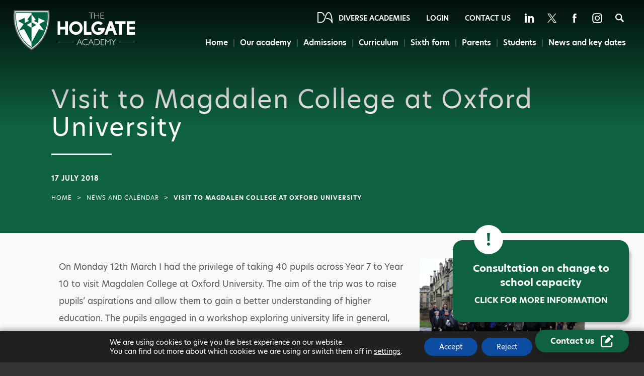

--- FILE ---
content_type: text/html; charset=UTF-8
request_url: https://www.holgate-ac.org.uk/visit-to-magdalen-college-at-oxford-university/
body_size: 23427
content:
<!DOCTYPE html>

<html lang="en">

<head>

<meta charset="UTF-8" />

<meta name="viewport" content="width=device-width, initial-scale=1, user-scalable=yes, maximum-scale=2">

<link rel="shortcut icon" type="image/x-icon" href="https://www.holgate-ac.org.uk/wp-content/themes/madebycoda-holgate/favicon.ico">
<link rel="apple-touch-icon" sizes="114x114" href="https://www.holgate-ac.org.uk/wp-content/themes/madebycoda-holgate/114.jpg" />
<link rel="apple-touch-icon" sizes="72x72" href="https://www.holgate-ac.org.uk/wp-content/themes/madebycoda-holgate/72.jpg" />
<link rel="apple-touch-icon" href="https://www.holgate-ac.org.uk/wp-content/themes/madebycoda-holgate/200.jpg" />

<script>(function(html){html.className = html.className.replace(/\bno-js\b/,'js')})(document.documentElement);</script>
	<style>img:is([sizes="auto" i], [sizes^="auto," i]) { contain-intrinsic-size: 3000px 1500px }</style>
	
	<!-- This site is optimized with the Yoast SEO plugin v26.7 - https://yoast.com/wordpress/plugins/seo/ -->
	<title>Visit to Magdalen College at Oxford University - The Holgate Academy</title>
	<link rel="canonical" href="https://www.holgate-ac.org.uk/visit-to-magdalen-college-at-oxford-university/" />
	<meta property="og:locale" content="en_GB" />
	<meta property="og:type" content="article" />
	<meta property="og:title" content="Visit to Magdalen College at Oxford University - The Holgate Academy" />
	<meta property="og:url" content="https://www.holgate-ac.org.uk/visit-to-magdalen-college-at-oxford-university/" />
	<meta property="og:site_name" content="The Holgate Academy" />
	<meta property="article:published_time" content="2018-07-17T13:31:01+00:00" />
	<meta property="article:modified_time" content="2018-07-18T14:18:06+00:00" />
	<meta property="og:image" content="https://www.holgate-ac.org.uk/wp-content/uploads/sites/5/2018/07/OxfordMaths2.jpg" />
	<meta property="og:image:width" content="720" />
	<meta property="og:image:height" content="448" />
	<meta property="og:image:type" content="image/jpeg" />
	<meta name="author" content="coda" />
	<meta name="twitter:card" content="summary_large_image" />
	<meta name="twitter:label1" content="Written by" />
	<meta name="twitter:data1" content="coda" />
	<meta name="twitter:label2" content="Estimated reading time" />
	<meta name="twitter:data2" content="1 minute" />
	<script type="application/ld+json" class="yoast-schema-graph">{"@context":"https://schema.org","@graph":[{"@type":"Article","@id":"https://www.holgate-ac.org.uk/visit-to-magdalen-college-at-oxford-university/#article","isPartOf":{"@id":"https://www.holgate-ac.org.uk/visit-to-magdalen-college-at-oxford-university/"},"author":[{"@id":"https://www.holgate-ac.org.uk/#/schema/person/f6141911b93092046cc4e80b9e78eae9"}],"headline":"Visit to Magdalen College at Oxford University","datePublished":"2018-07-17T13:31:01+00:00","dateModified":"2018-07-18T14:18:06+00:00","mainEntityOfPage":{"@id":"https://www.holgate-ac.org.uk/visit-to-magdalen-college-at-oxford-university/"},"wordCount":181,"image":{"@id":"https://www.holgate-ac.org.uk/visit-to-magdalen-college-at-oxford-university/#primaryimage"},"thumbnailUrl":"https://www.holgate-ac.org.uk/wp-content/uploads/sites/5/2018/07/OxfordMaths2.jpg","articleSection":["Homepage","Uncategorized"],"inLanguage":"en-GB"},{"@type":"WebPage","@id":"https://www.holgate-ac.org.uk/visit-to-magdalen-college-at-oxford-university/","url":"https://www.holgate-ac.org.uk/visit-to-magdalen-college-at-oxford-university/","name":"Visit to Magdalen College at Oxford University - The Holgate Academy","isPartOf":{"@id":"https://www.holgate-ac.org.uk/#website"},"primaryImageOfPage":{"@id":"https://www.holgate-ac.org.uk/visit-to-magdalen-college-at-oxford-university/#primaryimage"},"image":{"@id":"https://www.holgate-ac.org.uk/visit-to-magdalen-college-at-oxford-university/#primaryimage"},"thumbnailUrl":"https://www.holgate-ac.org.uk/wp-content/uploads/sites/5/2018/07/OxfordMaths2.jpg","datePublished":"2018-07-17T13:31:01+00:00","dateModified":"2018-07-18T14:18:06+00:00","author":{"@id":"https://www.holgate-ac.org.uk/#/schema/person/f6141911b93092046cc4e80b9e78eae9"},"breadcrumb":{"@id":"https://www.holgate-ac.org.uk/visit-to-magdalen-college-at-oxford-university/#breadcrumb"},"inLanguage":"en-GB","potentialAction":[{"@type":"ReadAction","target":["https://www.holgate-ac.org.uk/visit-to-magdalen-college-at-oxford-university/"]}]},{"@type":"ImageObject","inLanguage":"en-GB","@id":"https://www.holgate-ac.org.uk/visit-to-magdalen-college-at-oxford-university/#primaryimage","url":"https://www.holgate-ac.org.uk/wp-content/uploads/sites/5/2018/07/OxfordMaths2.jpg","contentUrl":"https://www.holgate-ac.org.uk/wp-content/uploads/sites/5/2018/07/OxfordMaths2.jpg","width":720,"height":448},{"@type":"BreadcrumbList","@id":"https://www.holgate-ac.org.uk/visit-to-magdalen-college-at-oxford-university/#breadcrumb","itemListElement":[{"@type":"ListItem","position":1,"name":"Home","item":"https://www.holgate-ac.org.uk/"},{"@type":"ListItem","position":2,"name":"Visit to Magdalen College at Oxford University"}]},{"@type":"WebSite","@id":"https://www.holgate-ac.org.uk/#website","url":"https://www.holgate-ac.org.uk/","name":"The Holgate Academy","description":"","potentialAction":[{"@type":"SearchAction","target":{"@type":"EntryPoint","urlTemplate":"https://www.holgate-ac.org.uk/?s={search_term_string}"},"query-input":{"@type":"PropertyValueSpecification","valueRequired":true,"valueName":"search_term_string"}}],"inLanguage":"en-GB"},{"@type":"Person","@id":"https://www.holgate-ac.org.uk/#/schema/person/f6141911b93092046cc4e80b9e78eae9","name":"coda","url":"https://www.holgate-ac.org.uk/author/coda/"}]}</script>
	<!-- / Yoast SEO plugin. -->



<!-- Search Engine Optimization by Rank Math PRO - https://rankmath.com/ -->
<title>Visit to Magdalen College at Oxford University - The Holgate Academy</title>
<meta name="robots" content="follow, index, max-snippet:-1, max-video-preview:-1, max-image-preview:large"/>
<link rel="canonical" href="https://www.holgate-ac.org.uk/visit-to-magdalen-college-at-oxford-university/" />
<meta property="og:locale" content="en_GB" />
<meta property="og:type" content="article" />
<meta property="og:title" content="Visit to Magdalen College at Oxford University - The Holgate Academy" />
<meta property="og:url" content="https://www.holgate-ac.org.uk/visit-to-magdalen-college-at-oxford-university/" />
<meta property="og:site_name" content="The Holgate Academy" />
<meta property="article:section" content="Homepage" />
<meta property="og:updated_time" content="2018-07-18T15:18:06+01:00" />
<meta property="og:image" content="https://www.holgate-ac.org.uk/wp-content/uploads/sites/5/2018/07/OxfordMaths2.jpg" />
<meta property="og:image:secure_url" content="https://www.holgate-ac.org.uk/wp-content/uploads/sites/5/2018/07/OxfordMaths2.jpg" />
<meta property="og:image:width" content="720" />
<meta property="og:image:height" content="448" />
<meta property="og:image:alt" content="Visit to Magdalen College at Oxford University" />
<meta property="og:image:type" content="image/jpeg" />
<meta property="article:published_time" content="2018-07-17T14:31:01+01:00" />
<meta property="article:modified_time" content="2018-07-18T15:18:06+01:00" />
<meta name="twitter:card" content="summary_large_image" />
<meta name="twitter:title" content="Visit to Magdalen College at Oxford University - The Holgate Academy" />
<meta name="twitter:image" content="https://www.holgate-ac.org.uk/wp-content/uploads/sites/5/2018/07/OxfordMaths2.jpg" />
<meta name="twitter:label1" content="Written by" />
<meta name="twitter:data1" content="coda" />
<meta name="twitter:label2" content="Time to read" />
<meta name="twitter:data2" content="Less than a minute" />
<script type="application/ld+json" class="rank-math-schema-pro">{"@context":"https://schema.org","@graph":[{"@type":"Organization","@id":"https://www.holgate-ac.org.uk/#organization","name":"The Holgate Academy","url":"https://www.holgate-ac.org.uk"},{"@type":"WebSite","@id":"https://www.holgate-ac.org.uk/#website","url":"https://www.holgate-ac.org.uk","name":"The Holgate Academy","publisher":{"@id":"https://www.holgate-ac.org.uk/#organization"},"inLanguage":"en-GB"},{"@type":"ImageObject","@id":"https://www.holgate-ac.org.uk/wp-content/uploads/sites/5/2018/07/OxfordMaths2.jpg","url":"https://www.holgate-ac.org.uk/wp-content/uploads/sites/5/2018/07/OxfordMaths2.jpg","width":"720","height":"448","inLanguage":"en-GB"},{"@type":"WebPage","@id":"https://www.holgate-ac.org.uk/visit-to-magdalen-college-at-oxford-university/#webpage","url":"https://www.holgate-ac.org.uk/visit-to-magdalen-college-at-oxford-university/","name":"Visit to Magdalen College at Oxford University - The Holgate Academy","datePublished":"2018-07-17T14:31:01+01:00","dateModified":"2018-07-18T15:18:06+01:00","isPartOf":{"@id":"https://www.holgate-ac.org.uk/#website"},"primaryImageOfPage":{"@id":"https://www.holgate-ac.org.uk/wp-content/uploads/sites/5/2018/07/OxfordMaths2.jpg"},"inLanguage":"en-GB"},{"@type":"Person","@id":"https://www.holgate-ac.org.uk/author/coda/","name":"coda","url":"https://www.holgate-ac.org.uk/author/coda/","image":{"@type":"ImageObject","@id":"https://secure.gravatar.com/avatar/b0f37c4ef0526690147e4462b773c42cf028cae1dd1b695f3968f9080f20b986?s=96&amp;d=mm&amp;r=g","url":"https://secure.gravatar.com/avatar/b0f37c4ef0526690147e4462b773c42cf028cae1dd1b695f3968f9080f20b986?s=96&amp;d=mm&amp;r=g","caption":"coda","inLanguage":"en-GB"},"worksFor":{"@id":"https://www.holgate-ac.org.uk/#organization"}},{"@type":"BlogPosting","headline":"Visit to Magdalen College at Oxford University - The Holgate Academy","datePublished":"2018-07-17T14:31:01+01:00","dateModified":"2018-07-18T15:18:06+01:00","author":{"@id":"https://www.holgate-ac.org.uk/author/coda/","name":"coda"},"publisher":{"@id":"https://www.holgate-ac.org.uk/#organization"},"description":"On Monday 12th March I had the privilege of taking 40 pupils across Year 7 to Year 10 to visit Magdalen College at Oxford University. The aim of the trip was to raise pupils\u2019 aspirations and allow them to gain a better understanding of higher education. The pupils engaged in a workshop exploring university life in general, before looking at Oxford specifically. The pupils had the opportunity to interact with current Oxford students over lunch in the Harry Potter style dining hall, asking questions and finding more out about university life from a student perspective. The pupils were then given a tour of the university, getting the opportunity to explore and understand the different buildings, including university halls, buildings used for exams and graduation, as well as the main university library. All of the pupils were fantastic, engaging with all of the activities provided and asking excellent questions.","name":"Visit to Magdalen College at Oxford University - The Holgate Academy","@id":"https://www.holgate-ac.org.uk/visit-to-magdalen-college-at-oxford-university/#richSnippet","isPartOf":{"@id":"https://www.holgate-ac.org.uk/visit-to-magdalen-college-at-oxford-university/#webpage"},"image":{"@id":"https://www.holgate-ac.org.uk/wp-content/uploads/sites/5/2018/07/OxfordMaths2.jpg"},"inLanguage":"en-GB","mainEntityOfPage":{"@id":"https://www.holgate-ac.org.uk/visit-to-magdalen-college-at-oxford-university/#webpage"}}]}</script>
<!-- /Rank Math WordPress SEO plugin -->

<link rel='dns-prefetch' href='//www.holgate-ac.org.uk' />
<link rel="alternate" type="application/rss+xml" title="The Holgate Academy &raquo; Feed" href="https://www.holgate-ac.org.uk/feed/" />
<link rel="alternate" type="application/rss+xml" title="The Holgate Academy &raquo; Comments Feed" href="https://www.holgate-ac.org.uk/comments/feed/" />
<link rel="alternate" type="application/rss+xml" title="The Holgate Academy &raquo; Visit to Magdalen College at Oxford University Comments Feed" href="https://www.holgate-ac.org.uk/visit-to-magdalen-college-at-oxford-university/feed/" />
		<style>
			.lazyload,
			.lazyloading {
				max-width: 100%;
			}
		</style>
		<link rel='stylesheet' id='wpmf-bakery-style-css' href='https://www.holgate-ac.org.uk/wp-content/plugins/wp-media-folder/assets/css/vc_style.css?ver=6.1.9' type='text/css' media='all' />
<link rel='stylesheet' id='wpmf-bakery-display-gallery-style-css' href='https://www.holgate-ac.org.uk/wp-content/plugins/wp-media-folder/assets/css/display-gallery/style-display-gallery.css?ver=6.1.9' type='text/css' media='all' />
<link rel='stylesheet' id='wp-block-library-css' href='https://www.holgate-ac.org.uk/wp-includes/css/dist/block-library/style.min.css?ver=6.8.3' type='text/css' media='all' />
<style id='classic-theme-styles-inline-css' type='text/css'>
/*! This file is auto-generated */
.wp-block-button__link{color:#fff;background-color:#32373c;border-radius:9999px;box-shadow:none;text-decoration:none;padding:calc(.667em + 2px) calc(1.333em + 2px);font-size:1.125em}.wp-block-file__button{background:#32373c;color:#fff;text-decoration:none}
</style>
<style id='co-authors-plus-coauthors-style-inline-css' type='text/css'>
.wp-block-co-authors-plus-coauthors.is-layout-flow [class*=wp-block-co-authors-plus]{display:inline}

</style>
<style id='co-authors-plus-avatar-style-inline-css' type='text/css'>
.wp-block-co-authors-plus-avatar :where(img){height:auto;max-width:100%;vertical-align:bottom}.wp-block-co-authors-plus-coauthors.is-layout-flow .wp-block-co-authors-plus-avatar :where(img){vertical-align:middle}.wp-block-co-authors-plus-avatar:is(.alignleft,.alignright){display:table}.wp-block-co-authors-plus-avatar.aligncenter{display:table;margin-inline:auto}

</style>
<style id='co-authors-plus-image-style-inline-css' type='text/css'>
.wp-block-co-authors-plus-image{margin-bottom:0}.wp-block-co-authors-plus-image :where(img){height:auto;max-width:100%;vertical-align:bottom}.wp-block-co-authors-plus-coauthors.is-layout-flow .wp-block-co-authors-plus-image :where(img){vertical-align:middle}.wp-block-co-authors-plus-image:is(.alignfull,.alignwide) :where(img){width:100%}.wp-block-co-authors-plus-image:is(.alignleft,.alignright){display:table}.wp-block-co-authors-plus-image.aligncenter{display:table;margin-inline:auto}

</style>
<link rel='stylesheet' id='wpmf-gallery-popup-style-css' href='https://www.holgate-ac.org.uk/wp-content/plugins/wp-media-folder/assets/css/display-gallery/magnific-popup.css?ver=0.9.9' type='text/css' media='all' />
<link rel='stylesheet' id='wpmf-gallery-style-css' href='https://www.holgate-ac.org.uk/wp-content/plugins/wp-media-folder/assets/css/display-gallery/style-display-gallery.css?ver=6.1.9' type='text/css' media='all' />
<link rel='stylesheet' id='wpmf-slick-style-css' href='https://www.holgate-ac.org.uk/wp-content/plugins/wp-media-folder/assets/js/slick/slick.css?ver=6.1.9' type='text/css' media='all' />
<link rel='stylesheet' id='wpmf-slick-theme-style-css' href='https://www.holgate-ac.org.uk/wp-content/plugins/wp-media-folder/assets/js/slick/slick-theme.css?ver=6.1.9' type='text/css' media='all' />
<style id='global-styles-inline-css' type='text/css'>
:root{--wp--preset--aspect-ratio--square: 1;--wp--preset--aspect-ratio--4-3: 4/3;--wp--preset--aspect-ratio--3-4: 3/4;--wp--preset--aspect-ratio--3-2: 3/2;--wp--preset--aspect-ratio--2-3: 2/3;--wp--preset--aspect-ratio--16-9: 16/9;--wp--preset--aspect-ratio--9-16: 9/16;--wp--preset--color--black: #000000;--wp--preset--color--cyan-bluish-gray: #abb8c3;--wp--preset--color--white: #ffffff;--wp--preset--color--pale-pink: #f78da7;--wp--preset--color--vivid-red: #cf2e2e;--wp--preset--color--luminous-vivid-orange: #ff6900;--wp--preset--color--luminous-vivid-amber: #fcb900;--wp--preset--color--light-green-cyan: #7bdcb5;--wp--preset--color--vivid-green-cyan: #00d084;--wp--preset--color--pale-cyan-blue: #8ed1fc;--wp--preset--color--vivid-cyan-blue: #0693e3;--wp--preset--color--vivid-purple: #9b51e0;--wp--preset--gradient--vivid-cyan-blue-to-vivid-purple: linear-gradient(135deg,rgba(6,147,227,1) 0%,rgb(155,81,224) 100%);--wp--preset--gradient--light-green-cyan-to-vivid-green-cyan: linear-gradient(135deg,rgb(122,220,180) 0%,rgb(0,208,130) 100%);--wp--preset--gradient--luminous-vivid-amber-to-luminous-vivid-orange: linear-gradient(135deg,rgba(252,185,0,1) 0%,rgba(255,105,0,1) 100%);--wp--preset--gradient--luminous-vivid-orange-to-vivid-red: linear-gradient(135deg,rgba(255,105,0,1) 0%,rgb(207,46,46) 100%);--wp--preset--gradient--very-light-gray-to-cyan-bluish-gray: linear-gradient(135deg,rgb(238,238,238) 0%,rgb(169,184,195) 100%);--wp--preset--gradient--cool-to-warm-spectrum: linear-gradient(135deg,rgb(74,234,220) 0%,rgb(151,120,209) 20%,rgb(207,42,186) 40%,rgb(238,44,130) 60%,rgb(251,105,98) 80%,rgb(254,248,76) 100%);--wp--preset--gradient--blush-light-purple: linear-gradient(135deg,rgb(255,206,236) 0%,rgb(152,150,240) 100%);--wp--preset--gradient--blush-bordeaux: linear-gradient(135deg,rgb(254,205,165) 0%,rgb(254,45,45) 50%,rgb(107,0,62) 100%);--wp--preset--gradient--luminous-dusk: linear-gradient(135deg,rgb(255,203,112) 0%,rgb(199,81,192) 50%,rgb(65,88,208) 100%);--wp--preset--gradient--pale-ocean: linear-gradient(135deg,rgb(255,245,203) 0%,rgb(182,227,212) 50%,rgb(51,167,181) 100%);--wp--preset--gradient--electric-grass: linear-gradient(135deg,rgb(202,248,128) 0%,rgb(113,206,126) 100%);--wp--preset--gradient--midnight: linear-gradient(135deg,rgb(2,3,129) 0%,rgb(40,116,252) 100%);--wp--preset--font-size--small: 13px;--wp--preset--font-size--medium: 20px;--wp--preset--font-size--large: 36px;--wp--preset--font-size--x-large: 42px;--wp--preset--spacing--20: 0.44rem;--wp--preset--spacing--30: 0.67rem;--wp--preset--spacing--40: 1rem;--wp--preset--spacing--50: 1.5rem;--wp--preset--spacing--60: 2.25rem;--wp--preset--spacing--70: 3.38rem;--wp--preset--spacing--80: 5.06rem;--wp--preset--shadow--natural: 6px 6px 9px rgba(0, 0, 0, 0.2);--wp--preset--shadow--deep: 12px 12px 50px rgba(0, 0, 0, 0.4);--wp--preset--shadow--sharp: 6px 6px 0px rgba(0, 0, 0, 0.2);--wp--preset--shadow--outlined: 6px 6px 0px -3px rgba(255, 255, 255, 1), 6px 6px rgba(0, 0, 0, 1);--wp--preset--shadow--crisp: 6px 6px 0px rgba(0, 0, 0, 1);}:where(.is-layout-flex){gap: 0.5em;}:where(.is-layout-grid){gap: 0.5em;}body .is-layout-flex{display: flex;}.is-layout-flex{flex-wrap: wrap;align-items: center;}.is-layout-flex > :is(*, div){margin: 0;}body .is-layout-grid{display: grid;}.is-layout-grid > :is(*, div){margin: 0;}:where(.wp-block-columns.is-layout-flex){gap: 2em;}:where(.wp-block-columns.is-layout-grid){gap: 2em;}:where(.wp-block-post-template.is-layout-flex){gap: 1.25em;}:where(.wp-block-post-template.is-layout-grid){gap: 1.25em;}.has-black-color{color: var(--wp--preset--color--black) !important;}.has-cyan-bluish-gray-color{color: var(--wp--preset--color--cyan-bluish-gray) !important;}.has-white-color{color: var(--wp--preset--color--white) !important;}.has-pale-pink-color{color: var(--wp--preset--color--pale-pink) !important;}.has-vivid-red-color{color: var(--wp--preset--color--vivid-red) !important;}.has-luminous-vivid-orange-color{color: var(--wp--preset--color--luminous-vivid-orange) !important;}.has-luminous-vivid-amber-color{color: var(--wp--preset--color--luminous-vivid-amber) !important;}.has-light-green-cyan-color{color: var(--wp--preset--color--light-green-cyan) !important;}.has-vivid-green-cyan-color{color: var(--wp--preset--color--vivid-green-cyan) !important;}.has-pale-cyan-blue-color{color: var(--wp--preset--color--pale-cyan-blue) !important;}.has-vivid-cyan-blue-color{color: var(--wp--preset--color--vivid-cyan-blue) !important;}.has-vivid-purple-color{color: var(--wp--preset--color--vivid-purple) !important;}.has-black-background-color{background-color: var(--wp--preset--color--black) !important;}.has-cyan-bluish-gray-background-color{background-color: var(--wp--preset--color--cyan-bluish-gray) !important;}.has-white-background-color{background-color: var(--wp--preset--color--white) !important;}.has-pale-pink-background-color{background-color: var(--wp--preset--color--pale-pink) !important;}.has-vivid-red-background-color{background-color: var(--wp--preset--color--vivid-red) !important;}.has-luminous-vivid-orange-background-color{background-color: var(--wp--preset--color--luminous-vivid-orange) !important;}.has-luminous-vivid-amber-background-color{background-color: var(--wp--preset--color--luminous-vivid-amber) !important;}.has-light-green-cyan-background-color{background-color: var(--wp--preset--color--light-green-cyan) !important;}.has-vivid-green-cyan-background-color{background-color: var(--wp--preset--color--vivid-green-cyan) !important;}.has-pale-cyan-blue-background-color{background-color: var(--wp--preset--color--pale-cyan-blue) !important;}.has-vivid-cyan-blue-background-color{background-color: var(--wp--preset--color--vivid-cyan-blue) !important;}.has-vivid-purple-background-color{background-color: var(--wp--preset--color--vivid-purple) !important;}.has-black-border-color{border-color: var(--wp--preset--color--black) !important;}.has-cyan-bluish-gray-border-color{border-color: var(--wp--preset--color--cyan-bluish-gray) !important;}.has-white-border-color{border-color: var(--wp--preset--color--white) !important;}.has-pale-pink-border-color{border-color: var(--wp--preset--color--pale-pink) !important;}.has-vivid-red-border-color{border-color: var(--wp--preset--color--vivid-red) !important;}.has-luminous-vivid-orange-border-color{border-color: var(--wp--preset--color--luminous-vivid-orange) !important;}.has-luminous-vivid-amber-border-color{border-color: var(--wp--preset--color--luminous-vivid-amber) !important;}.has-light-green-cyan-border-color{border-color: var(--wp--preset--color--light-green-cyan) !important;}.has-vivid-green-cyan-border-color{border-color: var(--wp--preset--color--vivid-green-cyan) !important;}.has-pale-cyan-blue-border-color{border-color: var(--wp--preset--color--pale-cyan-blue) !important;}.has-vivid-cyan-blue-border-color{border-color: var(--wp--preset--color--vivid-cyan-blue) !important;}.has-vivid-purple-border-color{border-color: var(--wp--preset--color--vivid-purple) !important;}.has-vivid-cyan-blue-to-vivid-purple-gradient-background{background: var(--wp--preset--gradient--vivid-cyan-blue-to-vivid-purple) !important;}.has-light-green-cyan-to-vivid-green-cyan-gradient-background{background: var(--wp--preset--gradient--light-green-cyan-to-vivid-green-cyan) !important;}.has-luminous-vivid-amber-to-luminous-vivid-orange-gradient-background{background: var(--wp--preset--gradient--luminous-vivid-amber-to-luminous-vivid-orange) !important;}.has-luminous-vivid-orange-to-vivid-red-gradient-background{background: var(--wp--preset--gradient--luminous-vivid-orange-to-vivid-red) !important;}.has-very-light-gray-to-cyan-bluish-gray-gradient-background{background: var(--wp--preset--gradient--very-light-gray-to-cyan-bluish-gray) !important;}.has-cool-to-warm-spectrum-gradient-background{background: var(--wp--preset--gradient--cool-to-warm-spectrum) !important;}.has-blush-light-purple-gradient-background{background: var(--wp--preset--gradient--blush-light-purple) !important;}.has-blush-bordeaux-gradient-background{background: var(--wp--preset--gradient--blush-bordeaux) !important;}.has-luminous-dusk-gradient-background{background: var(--wp--preset--gradient--luminous-dusk) !important;}.has-pale-ocean-gradient-background{background: var(--wp--preset--gradient--pale-ocean) !important;}.has-electric-grass-gradient-background{background: var(--wp--preset--gradient--electric-grass) !important;}.has-midnight-gradient-background{background: var(--wp--preset--gradient--midnight) !important;}.has-small-font-size{font-size: var(--wp--preset--font-size--small) !important;}.has-medium-font-size{font-size: var(--wp--preset--font-size--medium) !important;}.has-large-font-size{font-size: var(--wp--preset--font-size--large) !important;}.has-x-large-font-size{font-size: var(--wp--preset--font-size--x-large) !important;}
:where(.wp-block-post-template.is-layout-flex){gap: 1.25em;}:where(.wp-block-post-template.is-layout-grid){gap: 1.25em;}
:where(.wp-block-columns.is-layout-flex){gap: 2em;}:where(.wp-block-columns.is-layout-grid){gap: 2em;}
:root :where(.wp-block-pullquote){font-size: 1.5em;line-height: 1.6;}
</style>
<link rel='stylesheet' id='netsposts_css-css' href='https://www.holgate-ac.org.uk/wp-content/plugins/network-posts-extended/css/net_posts_extended.css?ver=1.0.0' type='text/css' media='all' />
<link rel='stylesheet' id='netsposts_star_css-css' href='https://www.holgate-ac.org.uk/wp-content/plugins/network-posts-extended/css/fontawesome-stars.css?ver=6.8.3' type='text/css' media='all' />
<link rel='stylesheet' id='twentyfifteen-style-css' href='https://www.holgate-ac.org.uk/wp-content/themes/madebycoda-holgate/style.css?ver=6.8.3' type='text/css' media='all' />
<style id='twentyfifteen-style-inline-css' type='text/css'>

			.post-navigation .nav-previous { background-image: url(https://www.holgate-ac.org.uk/wp-content/uploads/sites/5/2018/07/BBCSchoolReport2018a-360x200.jpg); }
			.post-navigation .nav-previous .post-title, .post-navigation .nav-previous a:hover .post-title, .post-navigation .nav-previous .meta-nav { color: #fff; }
			.post-navigation .nav-previous a:before { background-color: rgba(0, 0, 0, 0.4); }
		
			.post-navigation .nav-next { background-image: url(https://www.holgate-ac.org.uk/wp-content/uploads/sites/5/2018/07/Showcase2018-360x200.jpg); border-top: 0; }
			.post-navigation .nav-next .post-title, .post-navigation .nav-next a:hover .post-title, .post-navigation .nav-next .meta-nav { color: #fff; }
			.post-navigation .nav-next a:before { background-color: rgba(0, 0, 0, 0.4); }
		
</style>
<!--[if lt IE 9]>
<link rel='stylesheet' id='twentyfifteen-ie-css' href='https://www.holgate-ac.org.uk/wp-content/themes/madebycoda/css/ie.css?ver=20141010' type='text/css' media='all' />
<![endif]-->
<!--[if lt IE 8]>
<link rel='stylesheet' id='twentyfifteen-ie7-css' href='https://www.holgate-ac.org.uk/wp-content/themes/madebycoda/css/ie7.css?ver=20141010' type='text/css' media='all' />
<![endif]-->
<link rel='stylesheet' id='vc_plugin_table_style_css-css' href='https://www.holgate-ac.org.uk/wp-content/plugins/easy-tables-vc/assets/css/style.min.css?ver=2.2.0' type='text/css' media='all' />
<link rel='stylesheet' id='vc_plugin_themes_css-css' href='https://www.holgate-ac.org.uk/wp-content/plugins/easy-tables-vc/assets/css/themes.min.css?ver=2.2.0' type='text/css' media='all' />
<link rel='stylesheet' id='js_composer_front-css' href='https://www.holgate-ac.org.uk/wp-content/plugins/js_composer/assets/css/js_composer.min.css?ver=8.7.1' type='text/css' media='all' />
<link rel='stylesheet' id='moove_gdpr_frontend-css' href='https://www.holgate-ac.org.uk/wp-content/plugins/gdpr-cookie-compliance/dist/styles/gdpr-main-nf.css?ver=5.0.9' type='text/css' media='all' />
<style id='moove_gdpr_frontend-inline-css' type='text/css'>
				#moove_gdpr_cookie_modal .moove-gdpr-modal-content .moove-gdpr-tab-main h3.tab-title, 
				#moove_gdpr_cookie_modal .moove-gdpr-modal-content .moove-gdpr-tab-main span.tab-title,
				#moove_gdpr_cookie_modal .moove-gdpr-modal-content .moove-gdpr-modal-left-content #moove-gdpr-menu li a, 
				#moove_gdpr_cookie_modal .moove-gdpr-modal-content .moove-gdpr-modal-left-content #moove-gdpr-menu li button,
				#moove_gdpr_cookie_modal .moove-gdpr-modal-content .moove-gdpr-modal-left-content .moove-gdpr-branding-cnt a,
				#moove_gdpr_cookie_modal .moove-gdpr-modal-content .moove-gdpr-modal-footer-content .moove-gdpr-button-holder a.mgbutton, 
				#moove_gdpr_cookie_modal .moove-gdpr-modal-content .moove-gdpr-modal-footer-content .moove-gdpr-button-holder button.mgbutton,
				#moove_gdpr_cookie_modal .cookie-switch .cookie-slider:after, 
				#moove_gdpr_cookie_modal .cookie-switch .slider:after, 
				#moove_gdpr_cookie_modal .switch .cookie-slider:after, 
				#moove_gdpr_cookie_modal .switch .slider:after,
				#moove_gdpr_cookie_info_bar .moove-gdpr-info-bar-container .moove-gdpr-info-bar-content p, 
				#moove_gdpr_cookie_info_bar .moove-gdpr-info-bar-container .moove-gdpr-info-bar-content p a,
				#moove_gdpr_cookie_info_bar .moove-gdpr-info-bar-container .moove-gdpr-info-bar-content a.mgbutton, 
				#moove_gdpr_cookie_info_bar .moove-gdpr-info-bar-container .moove-gdpr-info-bar-content button.mgbutton,
				#moove_gdpr_cookie_modal .moove-gdpr-modal-content .moove-gdpr-tab-main .moove-gdpr-tab-main-content h1, 
				#moove_gdpr_cookie_modal .moove-gdpr-modal-content .moove-gdpr-tab-main .moove-gdpr-tab-main-content h2, 
				#moove_gdpr_cookie_modal .moove-gdpr-modal-content .moove-gdpr-tab-main .moove-gdpr-tab-main-content h3, 
				#moove_gdpr_cookie_modal .moove-gdpr-modal-content .moove-gdpr-tab-main .moove-gdpr-tab-main-content h4, 
				#moove_gdpr_cookie_modal .moove-gdpr-modal-content .moove-gdpr-tab-main .moove-gdpr-tab-main-content h5, 
				#moove_gdpr_cookie_modal .moove-gdpr-modal-content .moove-gdpr-tab-main .moove-gdpr-tab-main-content h6,
				#moove_gdpr_cookie_modal .moove-gdpr-modal-content.moove_gdpr_modal_theme_v2 .moove-gdpr-modal-title .tab-title,
				#moove_gdpr_cookie_modal .moove-gdpr-modal-content.moove_gdpr_modal_theme_v2 .moove-gdpr-tab-main h3.tab-title, 
				#moove_gdpr_cookie_modal .moove-gdpr-modal-content.moove_gdpr_modal_theme_v2 .moove-gdpr-tab-main span.tab-title,
				#moove_gdpr_cookie_modal .moove-gdpr-modal-content.moove_gdpr_modal_theme_v2 .moove-gdpr-branding-cnt a {
					font-weight: inherit				}
			#moove_gdpr_cookie_modal,#moove_gdpr_cookie_info_bar,.gdpr_cookie_settings_shortcode_content{font-family:inherit}#moove_gdpr_save_popup_settings_button{background-color:#373737;color:#fff}#moove_gdpr_save_popup_settings_button:hover{background-color:#000}#moove_gdpr_cookie_info_bar .moove-gdpr-info-bar-container .moove-gdpr-info-bar-content a.mgbutton,#moove_gdpr_cookie_info_bar .moove-gdpr-info-bar-container .moove-gdpr-info-bar-content button.mgbutton{background-color:#0c4da2}#moove_gdpr_cookie_modal .moove-gdpr-modal-content .moove-gdpr-modal-footer-content .moove-gdpr-button-holder a.mgbutton,#moove_gdpr_cookie_modal .moove-gdpr-modal-content .moove-gdpr-modal-footer-content .moove-gdpr-button-holder button.mgbutton,.gdpr_cookie_settings_shortcode_content .gdpr-shr-button.button-green{background-color:#0c4da2;border-color:#0c4da2}#moove_gdpr_cookie_modal .moove-gdpr-modal-content .moove-gdpr-modal-footer-content .moove-gdpr-button-holder a.mgbutton:hover,#moove_gdpr_cookie_modal .moove-gdpr-modal-content .moove-gdpr-modal-footer-content .moove-gdpr-button-holder button.mgbutton:hover,.gdpr_cookie_settings_shortcode_content .gdpr-shr-button.button-green:hover{background-color:#fff;color:#0c4da2}#moove_gdpr_cookie_modal .moove-gdpr-modal-content .moove-gdpr-modal-close i,#moove_gdpr_cookie_modal .moove-gdpr-modal-content .moove-gdpr-modal-close span.gdpr-icon{background-color:#0c4da2;border:1px solid #0c4da2}#moove_gdpr_cookie_info_bar span.moove-gdpr-infobar-allow-all.focus-g,#moove_gdpr_cookie_info_bar span.moove-gdpr-infobar-allow-all:focus,#moove_gdpr_cookie_info_bar button.moove-gdpr-infobar-allow-all.focus-g,#moove_gdpr_cookie_info_bar button.moove-gdpr-infobar-allow-all:focus,#moove_gdpr_cookie_info_bar span.moove-gdpr-infobar-reject-btn.focus-g,#moove_gdpr_cookie_info_bar span.moove-gdpr-infobar-reject-btn:focus,#moove_gdpr_cookie_info_bar button.moove-gdpr-infobar-reject-btn.focus-g,#moove_gdpr_cookie_info_bar button.moove-gdpr-infobar-reject-btn:focus,#moove_gdpr_cookie_info_bar span.change-settings-button.focus-g,#moove_gdpr_cookie_info_bar span.change-settings-button:focus,#moove_gdpr_cookie_info_bar button.change-settings-button.focus-g,#moove_gdpr_cookie_info_bar button.change-settings-button:focus{-webkit-box-shadow:0 0 1px 3px #0c4da2;-moz-box-shadow:0 0 1px 3px #0c4da2;box-shadow:0 0 1px 3px #0c4da2}#moove_gdpr_cookie_modal .moove-gdpr-modal-content .moove-gdpr-modal-close i:hover,#moove_gdpr_cookie_modal .moove-gdpr-modal-content .moove-gdpr-modal-close span.gdpr-icon:hover,#moove_gdpr_cookie_info_bar span[data-href]>u.change-settings-button{color:#0c4da2}#moove_gdpr_cookie_modal .moove-gdpr-modal-content .moove-gdpr-modal-left-content #moove-gdpr-menu li.menu-item-selected a span.gdpr-icon,#moove_gdpr_cookie_modal .moove-gdpr-modal-content .moove-gdpr-modal-left-content #moove-gdpr-menu li.menu-item-selected button span.gdpr-icon{color:inherit}#moove_gdpr_cookie_modal .moove-gdpr-modal-content .moove-gdpr-modal-left-content #moove-gdpr-menu li a span.gdpr-icon,#moove_gdpr_cookie_modal .moove-gdpr-modal-content .moove-gdpr-modal-left-content #moove-gdpr-menu li button span.gdpr-icon{color:inherit}#moove_gdpr_cookie_modal .gdpr-acc-link{line-height:0;font-size:0;color:transparent;position:absolute}#moove_gdpr_cookie_modal .moove-gdpr-modal-content .moove-gdpr-modal-close:hover i,#moove_gdpr_cookie_modal .moove-gdpr-modal-content .moove-gdpr-modal-left-content #moove-gdpr-menu li a,#moove_gdpr_cookie_modal .moove-gdpr-modal-content .moove-gdpr-modal-left-content #moove-gdpr-menu li button,#moove_gdpr_cookie_modal .moove-gdpr-modal-content .moove-gdpr-modal-left-content #moove-gdpr-menu li button i,#moove_gdpr_cookie_modal .moove-gdpr-modal-content .moove-gdpr-modal-left-content #moove-gdpr-menu li a i,#moove_gdpr_cookie_modal .moove-gdpr-modal-content .moove-gdpr-tab-main .moove-gdpr-tab-main-content a:hover,#moove_gdpr_cookie_info_bar.moove-gdpr-dark-scheme .moove-gdpr-info-bar-container .moove-gdpr-info-bar-content a.mgbutton:hover,#moove_gdpr_cookie_info_bar.moove-gdpr-dark-scheme .moove-gdpr-info-bar-container .moove-gdpr-info-bar-content button.mgbutton:hover,#moove_gdpr_cookie_info_bar.moove-gdpr-dark-scheme .moove-gdpr-info-bar-container .moove-gdpr-info-bar-content a:hover,#moove_gdpr_cookie_info_bar.moove-gdpr-dark-scheme .moove-gdpr-info-bar-container .moove-gdpr-info-bar-content button:hover,#moove_gdpr_cookie_info_bar.moove-gdpr-dark-scheme .moove-gdpr-info-bar-container .moove-gdpr-info-bar-content span.change-settings-button:hover,#moove_gdpr_cookie_info_bar.moove-gdpr-dark-scheme .moove-gdpr-info-bar-container .moove-gdpr-info-bar-content button.change-settings-button:hover,#moove_gdpr_cookie_info_bar.moove-gdpr-dark-scheme .moove-gdpr-info-bar-container .moove-gdpr-info-bar-content u.change-settings-button:hover,#moove_gdpr_cookie_info_bar span[data-href]>u.change-settings-button,#moove_gdpr_cookie_info_bar.moove-gdpr-dark-scheme .moove-gdpr-info-bar-container .moove-gdpr-info-bar-content a.mgbutton.focus-g,#moove_gdpr_cookie_info_bar.moove-gdpr-dark-scheme .moove-gdpr-info-bar-container .moove-gdpr-info-bar-content button.mgbutton.focus-g,#moove_gdpr_cookie_info_bar.moove-gdpr-dark-scheme .moove-gdpr-info-bar-container .moove-gdpr-info-bar-content a.focus-g,#moove_gdpr_cookie_info_bar.moove-gdpr-dark-scheme .moove-gdpr-info-bar-container .moove-gdpr-info-bar-content button.focus-g,#moove_gdpr_cookie_info_bar.moove-gdpr-dark-scheme .moove-gdpr-info-bar-container .moove-gdpr-info-bar-content a.mgbutton:focus,#moove_gdpr_cookie_info_bar.moove-gdpr-dark-scheme .moove-gdpr-info-bar-container .moove-gdpr-info-bar-content button.mgbutton:focus,#moove_gdpr_cookie_info_bar.moove-gdpr-dark-scheme .moove-gdpr-info-bar-container .moove-gdpr-info-bar-content a:focus,#moove_gdpr_cookie_info_bar.moove-gdpr-dark-scheme .moove-gdpr-info-bar-container .moove-gdpr-info-bar-content button:focus,#moove_gdpr_cookie_info_bar.moove-gdpr-dark-scheme .moove-gdpr-info-bar-container .moove-gdpr-info-bar-content span.change-settings-button.focus-g,span.change-settings-button:focus,button.change-settings-button.focus-g,button.change-settings-button:focus,#moove_gdpr_cookie_info_bar.moove-gdpr-dark-scheme .moove-gdpr-info-bar-container .moove-gdpr-info-bar-content u.change-settings-button.focus-g,#moove_gdpr_cookie_info_bar.moove-gdpr-dark-scheme .moove-gdpr-info-bar-container .moove-gdpr-info-bar-content u.change-settings-button:focus{color:#0c4da2}#moove_gdpr_cookie_modal .moove-gdpr-branding.focus-g span,#moove_gdpr_cookie_modal .moove-gdpr-modal-content .moove-gdpr-tab-main a.focus-g,#moove_gdpr_cookie_modal .moove-gdpr-modal-content .moove-gdpr-tab-main .gdpr-cd-details-toggle.focus-g{color:#0c4da2}#moove_gdpr_cookie_modal.gdpr_lightbox-hide{display:none}
</style>
<script type="text/javascript" src="https://code.jquery.com/jquery-2.2.0.min.js?ver=3.7.1" id="jquery-core-js"></script>
<script></script><link rel="https://api.w.org/" href="https://www.holgate-ac.org.uk/wp-json/" /><link rel="alternate" title="JSON" type="application/json" href="https://www.holgate-ac.org.uk/wp-json/wp/v2/posts/9678" /><link rel="EditURI" type="application/rsd+xml" title="RSD" href="https://www.holgate-ac.org.uk/xmlrpc.php?rsd" />
<meta name="generator" content="WordPress 6.8.3" />
<link rel='shortlink' href='https://www.holgate-ac.org.uk/?p=9678' />
<link rel="alternate" title="oEmbed (JSON)" type="application/json+oembed" href="https://www.holgate-ac.org.uk/wp-json/oembed/1.0/embed?url=https%3A%2F%2Fwww.holgate-ac.org.uk%2Fvisit-to-magdalen-college-at-oxford-university%2F" />
<link rel="alternate" title="oEmbed (XML)" type="text/xml+oembed" href="https://www.holgate-ac.org.uk/wp-json/oembed/1.0/embed?url=https%3A%2F%2Fwww.holgate-ac.org.uk%2Fvisit-to-magdalen-college-at-oxford-university%2F&#038;format=xml" />
		<script>
			document.documentElement.className = document.documentElement.className.replace('no-js', 'js');
		</script>
				<style>
			.no-js img.lazyload {
				display: none;
			}

			figure.wp-block-image img.lazyloading {
				min-width: 150px;
			}

			.lazyload,
			.lazyloading {
				--smush-placeholder-width: 100px;
				--smush-placeholder-aspect-ratio: 1/1;
				width: var(--smush-image-width, var(--smush-placeholder-width)) !important;
				aspect-ratio: var(--smush-image-aspect-ratio, var(--smush-placeholder-aspect-ratio)) !important;
			}

						.lazyload, .lazyloading {
				opacity: 0;
			}

			.lazyloaded {
				opacity: 1;
				transition: opacity 400ms;
				transition-delay: 0ms;
			}

					</style>
		<meta name="generator" content="Powered by WPBakery Page Builder - drag and drop page builder for WordPress."/>
<noscript><style> .wpb_animate_when_almost_visible { opacity: 1; }</style></noscript>
<link rel="stylesheet" type="text/css" href="https://www.holgate-ac.org.uk/wp-content/themes/madebycoda/css/navigation.css" media="screen" />
<link rel="stylesheet" type="text/css" href="https://www.holgate-ac.org.uk/wp-content/themes/madebycoda/css/responsive.css" media="screen" />	
<link rel="stylesheet" id="genericons-css" href="https://www.holgate-ac.org.uk/wp-content/themes/madebycoda-new/genericons/genericons.css" media="all">

<link rel="stylesheet" href="https://use.typekit.net/kji3ous.css">

<style>

 {
display: none !important;
}
	
#content h1,
#content h2, 
#content h3, 
.columns h3,
#content h4 
h2, 
.type-page h1,
#content p a:link,
#content p a:visited,
#content li a:link,
#content li a:visited,
footer.site-footer h2,
.search h2 a:link,
.search h2 a:visited,
.vc_gitem-post-data-source-post_date,
#show-hide h3 a:link,
#show-hide h3 a:visited,
blockquote,
#news-events h2.title,
#content a[href$=".pdf"],
#content a[href$=".doc"],
.vc_table_content a:link,
.vc_table_content a:visited,
.news h2 a:link,.news h2 a:visited,
.regular.slider article .date,
body.smaller #menu-toggle,
.alert,
.vc_toggle_title h4    {
		color: #0f6240;
	}

blockquote, .feedbackurl,
.call-1,
.call-3  {
		background: #0f6240;
	}

blockquote p {
color: #FFF !important;
}

body.smaller .white {
		fill: #0f6240;
	}

.governors-template-default #large-image,
.post-template-default #large-image,
.our_people-template-default #large-image,
.tax-event-venue #large-image,
.ceo_blog-template-default #large-image,
.single-event #large-image {
background: #0f6240;
background-color: #0f6240;
}

table tr.vc-th td, .fc-event {
		background: #0f6240 !important;
	}

.fc-event {
border-color: #0f6240 !important;
}

table td {
border: 1px solid #0f624052 !important;
}

.vc_btn3.vc_btn3-color-blue, .vc_btn3.vc_btn3-color-blue.vc_btn3-style-flat,
.vc_btn3.vc_btn3-color-blue:hover, .vc_btn3.vc_btn3-color-blue.vc_btn3-style-flat:hover,
.vc_btn3.vc_btn3-color-juicy-pink,
.vc_btn3.vc_btn3-color-juicy-pink.vc_btn3-style-flat,
.vc_btn3.vc_btn3-color-juicy-pink:hover, 
.vc_btn3.vc_btn3-color-juicy-pink.vc_btn3-style-flat:hover,
#content .tour,
#cta,
.row.next {
		background: #0f6240 !important;
	}

#sidebar1 h3 {
		color: #0f6240;
	}

#sidebar1 .current_page_parent a:link,
#sidebar1 .current_page_parent a:visited {
		color: #0f6240;
	}

nav#navigation .sub-menu {
border-bottom: 4px solid #0f6240;
}

#news-events .button a:link,
#news-events .button a:visited {
		color: #0f6240;
	border: 2px solid #0f6240; 
	}

#news-events .button a:hover, #announcement  {
		background: #0f6240;
	border: 2px solid #0f6240;
	}

#content .tour:after {
border-left-color: #0f6240 !important;
}

.call-2 {
	background:  !important; 
}

.vc-th td  {
		color: #0f6240;
	}

/*--- Other ---*/

#content a[href$=".pdf"] {
background: url(https://www.holgate-ac.org.uk/wp-content/themes/madebycoda-holgate/pdf.svg) no-repeat;
background-size: 35px 45px;
text-decoration:  none;
}

#content a[href$=".doc"],
#content a[href$=".docx"] {
background: url(https://www.holgate-ac.org.uk/wp-content/themes/madebycoda-holgate/word.svg) no-repeat !important;
background-size: 35px 45px !important;
text-decoration:  none;
}

#content a[href$=".ppt"],
#content a[href$=".pptx"] {
background: url(https://www.holgate-ac.org.uk/wp-content/themes/madebycoda-holgate/ppt.svg) no-repeat !important;
background-size: 35px 45px !important;
text-decoration:  none;
}

#welcome,
#community,
section#why-study .box,
.full {
background: #474843;
}

#welcome .button a,
section.cta,
#hero .buttons .button a {
background: #0f6240;
}

#course-offer h2,
#why-study h2,
#latest-news h2 {
color: #0f6240;
}

</style>

<link href="https://fonts.googleapis.com/css?family=Poppins:400,500,600,700" rel="stylesheet">  <link rel="stylesheet" href="https://use.typekit.net/bwg3qtg.css">
</head>

<body id="front-page" class="wp-singular post-template-default single single-post postid-9678 single-format-standard wp-theme-madebycoda wp-child-theme-madebycoda-holgate wpb-js-composer js-comp-ver-8.7.1 vc_responsive">

<a class="screen-reader-text skip-link" href="#content">Skip to content</a>

<div id="wrapper" class="visit-to-magdalen-college-at-oxford-university">


<header id="masthead" role="banner"><div class="container">

<div class="logo"><a class="logo_img" href="https://www.holgate-ac.org.uk" aria-label="Diverse Academies Logo">

<svg id="Layer_1" data-name="Layer 1" viewBox="0 0 1077.3 354.77"><clipPath id="clip-path"><path class="cls-1" d="M300,21.62s24,198.46-137.14,307.1C1.66,220.08,28.16,21.86,28.16,21.86h269.3Z"/></clipPath><path class="cls-2" d="M149.84,344.94C-20.89,229.85,4.9,24.12,5.19,22.06L8,2H317.66l2.77,20C320.71,24.11,346.33,230,175.77,345l-13,8.74Z"/><path class="cls-3" d="M155.18,337C-10.78,225.14,14.37,25.35,14.64,23.34l1.63-11.78H309.35L311,23.33c.28,2,25.43,201.81-140.54,313.7l-7.62,5.15Z"/><path class="cls-4" d="M159,331.38C-3.79,221.63,21.13,26.22,21.4,24.26l.81-5.88H303.4l.82,5.88c.26,2,25.19,197.37-137.6,307.12L162.81,334Z"/><path class="cls-3" d="M297.46,25.2S324,217.08,162.81,325.72C1.66,217.08,28.16,25.2,28.16,25.2Z"/><g class="cls-5"><polygon class="cls-4" points="155.95 13.1 312.43 13.1 312.43 349.38 162.41 349.38 162.61 13.1 155.95 13.1"/></g><polygon class="cls-3" points="162.41 288.17 162.56 156.64 204.09 130.3 162.62 105.91 162.7 36.27 199.13 83.26 183.86 95.22 222.27 113.72 223.26 69.05 281.24 95.55 231.59 122.64 272.32 180.26 228.56 167.71 162.41 288.17 162.41 288.17"/><polygon class="cls-4" points="162.41 288.17 162.26 156.64 120.73 130.3 162.2 105.91 162.12 36.27 125.69 83.26 140.96 95.22 102.55 113.72 101.56 69.05 43.58 95.55 93.23 122.64 52.5 180.26 96.27 167.71 162.41 288.17 162.41 288.17"/><path class="cls-6" d="M391.88,99.05H415.6v47.61H459V99.05h23.72V218.14H459V170.53H415.6v47.61H391.88Z"/><path class="cls-6" d="M612.74,158.6A59.54,59.54,0,1,1,553.2,99.05,59.6,59.6,0,0,1,612.74,158.6Zm-95.36,0a35.74,35.74,0,1,0,35.82-35.66A35.81,35.81,0,0,0,517.38,158.6Z"/><path class="cls-6" d="M623.72,99.05h23.72v95.21H690.8v23.88H623.72Z"/><path class="cls-6" d="M790.29,115.55l-16.81,17a35.16,35.16,0,0,0-24.19-9.58,35.74,35.74,0,1,0,28.59,57.18H749.29V156.24h59.39c0,.79.15,1.57.15,2.36a59.78,59.78,0,1,1-18.54-43Z"/><path class="cls-6" d="M890.72,218.14l-12.1-33.31H842l-12.1,33.31H804.63l43-119.09H873l43,119.09Zm-30.48-84L850.66,161H870Z"/><path class="cls-6" d="M957.47,122.94v95.2H933.59v-95.2H900.13V99.05h90.8v23.89Z"/><path class="cls-6" d="M1001.92,99.05h71.79v23.89h-48.07v23.72h48.07v23.87h-48.07v23.73h48.07v23.88h-71.79Z"/><path class="cls-8" d="M536.47,283.53H394.23a1,1,0,0,1,0-2.1H536.47a1,1,0,0,1,0,2.1Z"/><path class="cls-8" d="M1074,283.53H931.74a1,1,0,1,1,0-2.1H1074a1,1,0,0,1,0,2.1Z"/><path class="cls-7" d="M586,256.27,610,308.38h-4.2l-8.18-17.89h-25.3l-8.16,17.89h-4.19l23.91-52.11Zm10,30.89L584.9,262.79l-11.11,24.37Z"/><path class="cls-7" d="M655.51,260.31v4.37a39.16,39.16,0,0,0-18.44-5A21.75,21.75,0,0,0,621,266.24a22.34,22.34,0,0,0-6.48,16.37q0,9.92,6.51,16.33t16.63,6.4q8.45,0,18.41-5.29v4.15a39,39,0,0,1-18.33,4.85q-11.82,0-19.69-7.58a26.5,26.5,0,0,1,.17-37.86A26.84,26.84,0,0,1,637.33,256,43.53,43.53,0,0,1,655.51,260.31Z"/><path class="cls-7" d="M687.59,256.27l23.92,52.11h-4.2l-8.19-17.89h-25.3l-8.15,17.89h-4.2l23.92-52.11Zm10,30.89-11.15-24.37-11.11,24.37Z"/><path class="cls-7" d="M717.76,256.64h18.11q13.74,0,21,7.23t7.24,18.66q0,11.22-7.16,18.54t-20.35,7.31H717.76Zm4,3.34v45.07h14.59q10,0,16.73-6.17t6.68-16.35q0-10-6.59-16.26T736.1,260Z"/><path class="cls-7" d="M802.2,256.64V260H778v20.7h23.59v3.37H778v21h24.81v3.33H774V256.64Z"/><path class="cls-7" d="M834.72,280.67l19.65-24h4v51.74h-4V262.5L834.7,286.68,814.94,262.5v45.88h-4V256.64h4Z"/><path class="cls-7" d="M908.53,256.64l-20.11,24v27.77h-4V280.61l-20.11-24h4.83l17.3,20.5,17.2-20.5Z"/><path class="cls-7" d="M709.61,23.52v3.33h-19.4V75.26h-4V26.85H666.76V23.52Z"/><path class="cls-7" d="M758.5,23.52V75.26h-4V50.74H719.94V75.26h-4V23.52h4V47.41h34.52V23.52Z"/><path class="cls-7" d="M798.79,23.52v3.33H774.57v20.7h23.59v3.37H774.57v21h24.81v3.34H770.57V23.52Z"/></svg>
</a></div>

<button id="menu-toggle" class="menu-toggle">Menu</button>

<div class="header-container">

<div id="header-menu" class="header-menu">

<nav id="navigation" class="main-navigation" role="navigation" aria-label="Primary Menu">
<div class="menu-main-menu-container"><ul id="menu-main-menu" class="nav-menu"><li id="menu-item-9564" class="menu-item menu-item-type-post_type menu-item-object-page menu-item-home menu-item-9564"><a href="https://www.holgate-ac.org.uk/">Home</a></li>
<li id="menu-item-8749" class="menu-item menu-item-type-custom menu-item-object-custom menu-item-has-children menu-item-8749"><a href="https://www.holgate-ac.org.uk/our-academy/principals-welcome/">Our academy</a>
<ul class="sub-menu">
	<li id="menu-item-9557" class="menu-item menu-item-type-post_type menu-item-object-page menu-item-9557"><a href="https://www.holgate-ac.org.uk/our-academy/principals-welcome/">Principal’s welcome</a></li>
	<li id="menu-item-9558" class="menu-item menu-item-type-post_type menu-item-object-page menu-item-9558"><a href="https://www.holgate-ac.org.uk/our-academy/vision-values-and-ethos/">Vision, values and ethos</a></li>
	<li id="menu-item-9560" class="menu-item menu-item-type-post_type menu-item-object-page menu-item-9560"><a href="https://www.holgate-ac.org.uk/our-academy/our-trust/">Our Trust</a></li>
	<li id="menu-item-9559" class="menu-item menu-item-type-post_type menu-item-object-page menu-item-9559"><a href="https://www.holgate-ac.org.uk/our-academy/our-facilities/">Our facilities</a></li>
	<li id="menu-item-11564" class="menu-item menu-item-type-post_type menu-item-object-page menu-item-11564"><a href="https://www.holgate-ac.org.uk/our-academy/dfe-performance-tables/">DfE performance tables</a></li>
	<li id="menu-item-17431" class="menu-item menu-item-type-post_type menu-item-object-page menu-item-17431"><a href="https://www.holgate-ac.org.uk/our-academy/exam-results/">Exam results</a></li>
	<li id="menu-item-9561" class="menu-item menu-item-type-post_type menu-item-object-page menu-item-9561"><a href="https://www.holgate-ac.org.uk/our-academy/ofsted-reports/">Ofsted reports</a></li>
	<li id="menu-item-9562" class="menu-item menu-item-type-post_type menu-item-object-page menu-item-9562"><a href="https://www.holgate-ac.org.uk/our-academy/governance/">Governance</a></li>
	<li id="menu-item-9563" class="menu-item menu-item-type-post_type menu-item-object-page menu-item-9563"><a href="https://www.holgate-ac.org.uk/our-academy/policies/">Policies</a></li>
	<li id="menu-item-9565" class="menu-item menu-item-type-post_type menu-item-object-page menu-item-9565"><a href="https://www.holgate-ac.org.uk/our-academy/pupil-premium-and-additional-funding/">Pupil premium and additional funding</a></li>
	<li id="menu-item-9589" class="menu-item menu-item-type-post_type menu-item-object-page menu-item-9589"><a href="https://www.holgate-ac.org.uk/our-academy/special-educational-needs/">SEND information</a></li>
	<li id="menu-item-9587" class="menu-item menu-item-type-post_type menu-item-object-page menu-item-9587"><a href="https://www.holgate-ac.org.uk/our-academy/safeguarding/">Safeguarding</a></li>
	<li id="menu-item-16042" class="menu-item menu-item-type-post_type menu-item-object-page menu-item-16042"><a href="https://www.holgate-ac.org.uk/our-academy/equity-diversity-and-inclusion/">Equity, diversity and inclusion</a></li>
	<li id="menu-item-9566" class="menu-item menu-item-type-post_type menu-item-object-page menu-item-9566"><a href="https://www.holgate-ac.org.uk/our-academy/diverse-association-for-professional-learning/">Diverse Association for Professional Learning</a></li>
	<li id="menu-item-9567" class="menu-item menu-item-type-post_type menu-item-object-page menu-item-9567"><a href="https://www.holgate-ac.org.uk/our-academy/join-our-team/">Join our team</a></li>
	<li id="menu-item-19583" class="menu-item menu-item-type-post_type menu-item-object-page menu-item-19583"><a href="https://www.holgate-ac.org.uk/our-academy/partnerships/">Partnerships</a></li>
	<li id="menu-item-20201" class="menu-item menu-item-type-post_type menu-item-object-page menu-item-20201"><a href="https://www.holgate-ac.org.uk/annie-holgate/">Annie Holgate</a></li>
	<li id="menu-item-18262" class="menu-item menu-item-type-post_type menu-item-object-page menu-item-18262"><a href="https://www.holgate-ac.org.uk/our-academy/alumni/">Alumni</a></li>
</ul>
</li>
<li id="menu-item-8750" class="menu-item menu-item-type-custom menu-item-object-custom menu-item-has-children menu-item-8750"><a href="https://www.holgate-ac.org.uk/admissions/admissions/">Admissions</a>
<ul class="sub-menu">
	<li id="menu-item-9568" class="menu-item menu-item-type-post_type menu-item-object-page menu-item-9568"><a href="https://www.holgate-ac.org.uk/admissions/admissions/">How to apply</a></li>
	<li id="menu-item-19942" class="menu-item menu-item-type-post_type menu-item-object-page menu-item-19942"><a href="https://www.holgate-ac.org.uk/admissions/open-evening-for-september-2026-admissions/">September 2026 admissions</a></li>
	<li id="menu-item-11434" class="menu-item menu-item-type-post_type menu-item-object-page menu-item-11434"><a href="https://www.holgate-ac.org.uk/admissions/academy-prospectus/">Academy prospectus</a></li>
	<li id="menu-item-9569" class="menu-item menu-item-type-post_type menu-item-object-page menu-item-9569"><a href="https://www.holgate-ac.org.uk/admissions/admissions-appeals/">Admissions appeals</a></li>
	<li id="menu-item-9570" class="menu-item menu-item-type-post_type menu-item-object-page menu-item-9570"><a href="https://www.holgate-ac.org.uk/admissions/in-year-transfers/">In-year transfers</a></li>
</ul>
</li>
<li id="menu-item-8751" class="menu-item menu-item-type-custom menu-item-object-custom menu-item-has-children menu-item-8751"><a href="https://www.holgate-ac.org.uk/curriculum/curriculum-overview/">Curriculum</a>
<ul class="sub-menu">
	<li id="menu-item-9573" class="menu-item menu-item-type-post_type menu-item-object-page menu-item-9573"><a href="https://www.holgate-ac.org.uk/curriculum/curriculum-overview/">Our curriculum</a></li>
	<li id="menu-item-14509" class="menu-item menu-item-type-post_type menu-item-object-page menu-item-14509"><a href="https://www.holgate-ac.org.uk/curriculum/curriculum-by-year-group/">Curriculum by year group</a></li>
	<li id="menu-item-9576" class="menu-item menu-item-type-post_type menu-item-object-page menu-item-9576"><a href="https://www.holgate-ac.org.uk/curriculum/extra-curricular/">Extra-curricular</a></li>
	<li id="menu-item-9578" class="menu-item menu-item-type-post_type menu-item-object-page menu-item-9578"><a href="https://www.holgate-ac.org.uk/curriculum/reading-and-literacy/">Reading and literacy</a></li>
	<li id="menu-item-9579" class="menu-item menu-item-type-post_type menu-item-object-page menu-item-9579"><a href="https://www.holgate-ac.org.uk/curriculum/careers-and-guidance/">Careers and guidance</a></li>
	<li id="menu-item-9581" class="menu-item menu-item-type-post_type menu-item-object-page menu-item-9581"><a href="https://www.holgate-ac.org.uk/curriculum/british-values/">British values</a></li>
</ul>
</li>
<li id="menu-item-17935" class="menu-item menu-item-type-custom menu-item-object-custom menu-item-has-children menu-item-17935"><a href="https://www.holgate-ac.org.uk/sixth-form/">Sixth form</a>
<ul class="sub-menu">
	<li id="menu-item-20555" class="menu-item menu-item-type-post_type menu-item-object-page menu-item-20555"><a href="https://www.holgate-ac.org.uk/sixth-form/welcome-to-holgate-sixth-form/">Welcome to Holgate sixth form</a></li>
	<li id="menu-item-20554" class="menu-item menu-item-type-post_type menu-item-object-page menu-item-20554"><a href="https://www.holgate-ac.org.uk/sixth-form/our-community/">Our community</a></li>
	<li id="menu-item-20553" class="menu-item menu-item-type-post_type menu-item-object-page menu-item-20553"><a href="https://www.holgate-ac.org.uk/sixth-form/apply-to-holgate-sixth-form/">Apply</a></li>
	<li id="menu-item-20552" class="menu-item menu-item-type-post_type menu-item-object-page menu-item-20552"><a href="https://www.holgate-ac.org.uk/sixth-form/sixth-form-open-evening/">Open evening</a></li>
	<li id="menu-item-20568" class="menu-item menu-item-type-post_type menu-item-object-page menu-item-20568"><a href="https://www.holgate-ac.org.uk/sixth-form/courses/">Courses</a></li>
	<li id="menu-item-20585" class="menu-item menu-item-type-post_type menu-item-object-page menu-item-20585"><a href="https://www.holgate-ac.org.uk/sixth-form/extended-sixth-form-offer/">Extended sixth form offer</a></li>
	<li id="menu-item-20567" class="menu-item menu-item-type-post_type menu-item-object-page menu-item-20567"><a href="https://www.holgate-ac.org.uk/sixth-form/extra-curricular/">Extra-curricular</a></li>
	<li id="menu-item-20566" class="menu-item menu-item-type-post_type menu-item-object-page menu-item-20566"><a href="https://www.holgate-ac.org.uk/sixth-form/faqs/">FAQs</a></li>
	<li id="menu-item-20597" class="menu-item menu-item-type-post_type menu-item-object-page menu-item-20597"><a href="https://www.holgate-ac.org.uk/sixth-form/careers-and-guidance/">Careers</a></li>
	<li id="menu-item-20565" class="menu-item menu-item-type-post_type menu-item-object-page menu-item-20565"><a href="https://www.holgate-ac.org.uk/sixth-form/sixth-form-bursaries/">Bursaries</a></li>
	<li id="menu-item-20596" class="menu-item menu-item-type-post_type menu-item-object-page menu-item-20596"><a href="https://www.holgate-ac.org.uk/sixth-form/results/">Results</a></li>
</ul>
</li>
<li id="menu-item-8753" class="menu-item menu-item-type-custom menu-item-object-custom menu-item-has-children menu-item-8753"><a href="https://www.holgate-ac.org.uk/parents/parent-communications/">Parents</a>
<ul class="sub-menu">
	<li id="menu-item-9582" class="menu-item menu-item-type-post_type menu-item-object-page menu-item-9582"><a href="https://www.holgate-ac.org.uk/parents/parent-communications/">Parent communications</a></li>
	<li id="menu-item-9583" class="menu-item menu-item-type-post_type menu-item-object-page menu-item-9583"><a href="https://www.holgate-ac.org.uk/parents/online-payments/">Online payments</a></li>
	<li id="menu-item-9584" class="menu-item menu-item-type-post_type menu-item-object-page menu-item-9584"><a href="https://www.holgate-ac.org.uk/parents/academy-day/">Academy day</a></li>
	<li id="menu-item-9585" class="menu-item menu-item-type-post_type menu-item-object-page menu-item-9585"><a href="https://www.holgate-ac.org.uk/parents/uniform-and-equipment/">Uniform and equipment</a></li>
	<li id="menu-item-9586" class="menu-item menu-item-type-post_type menu-item-object-page menu-item-9586"><a href="https://www.holgate-ac.org.uk/parents/attendance-and-behaviour/">Attendance and behaviour</a></li>
	<li id="menu-item-9591" class="menu-item menu-item-type-post_type menu-item-object-page menu-item-9591"><a href="https://www.holgate-ac.org.uk/parents/pastoral-system/">Pastoral system</a></li>
	<li id="menu-item-9592" class="menu-item menu-item-type-post_type menu-item-object-page menu-item-9592"><a href="https://www.holgate-ac.org.uk/parents/catering-and-free-school-meals/">Catering and free school meals</a></li>
	<li id="menu-item-12513" class="menu-item menu-item-type-post_type menu-item-object-page menu-item-12513"><a href="https://www.holgate-ac.org.uk/parents/remote-education-provision/">Remote education provision</a></li>
	<li id="menu-item-12801" class="menu-item menu-item-type-post_type menu-item-object-page menu-item-12801"><a href="https://www.holgate-ac.org.uk/parents/relationship-and-sex-education-rse-parent-consultation/">Relationship and sex education (RSE) – parent consultation</a></li>
	<li id="menu-item-13170" class="menu-item menu-item-type-post_type menu-item-object-page menu-item-13170"><a href="https://www.holgate-ac.org.uk/parents/online-safety/">Online safety</a></li>
	<li id="menu-item-13910" class="menu-item menu-item-type-post_type menu-item-object-page menu-item-13910"><a href="https://www.holgate-ac.org.uk/parents/family-support/">Family support</a></li>
	<li id="menu-item-17974" class="menu-item menu-item-type-post_type menu-item-object-page menu-item-17974"><a href="https://www.holgate-ac.org.uk/parents/young-carers/">Young carers</a></li>
</ul>
</li>
<li id="menu-item-8754" class="menu-item menu-item-type-custom menu-item-object-custom menu-item-has-children menu-item-8754"><a href="https://www.holgate-ac.org.uk/students/student-leadership/">Students</a>
<ul class="sub-menu">
	<li id="menu-item-9594" class="menu-item menu-item-type-post_type menu-item-object-page menu-item-9594"><a href="https://www.holgate-ac.org.uk/students/student-leadership/">Student leadership</a></li>
	<li id="menu-item-10329" class="menu-item menu-item-type-post_type menu-item-object-page menu-item-10329"><a href="https://www.holgate-ac.org.uk/students/student-voice/">Student voice</a></li>
	<li id="menu-item-9598" class="menu-item menu-item-type-post_type menu-item-object-page menu-item-9598"><a href="https://www.holgate-ac.org.uk/students/extra-curricular/">Extra-curricular</a></li>
	<li id="menu-item-9595" class="menu-item menu-item-type-post_type menu-item-object-page menu-item-9595"><a href="https://www.holgate-ac.org.uk/students/homework/">Homework</a></li>
	<li id="menu-item-9596" class="menu-item menu-item-type-post_type menu-item-object-page menu-item-9596"><a href="https://www.holgate-ac.org.uk/students/exam-information/">Exams</a></li>
	<li id="menu-item-9597" class="menu-item menu-item-type-post_type menu-item-object-page menu-item-9597"><a href="https://www.holgate-ac.org.uk/students/revision/">Revision</a></li>
	<li id="menu-item-9599" class="menu-item menu-item-type-post_type menu-item-object-page menu-item-9599"><a href="https://www.holgate-ac.org.uk/students/work-experience/">Work experience</a></li>
</ul>
</li>
<li id="menu-item-8755" class="last menu-item menu-item-type-custom menu-item-object-custom menu-item-has-children menu-item-8755"><a href="https://www.holgate-ac.org.uk/news-and-calendar/latest-news/">News and key dates</a>
<ul class="sub-menu">
	<li id="menu-item-9600" class="menu-item menu-item-type-post_type menu-item-object-page menu-item-9600"><a href="https://www.holgate-ac.org.uk/news-and-calendar/latest-news/">Latest news</a></li>
	<li id="menu-item-9602" class="menu-item menu-item-type-post_type menu-item-object-page menu-item-9602"><a href="https://www.holgate-ac.org.uk/news-and-calendar/term-dates/">Term dates</a></li>
</ul>
</li>
</ul></div><li id="menu-item-7938" style="display: none;" class="responsive menu-item menu-item-type-custom menu-item-object-custom menu-item-7938"><a href="https://www.holgate-ac.org.uk/login/">Login</a></li>
<li id="menu-item-7939" style="display: none;" class="responsive menu-item menu-item-type-custom menu-item-object-custom menu-item-7939"><a href="https://www.holgate-ac.org.uk/contact-us/">Contact Us</a></li>
</nav>

</div>

<nav id="second-navigation" class="second-navigation" role="navigation" aria-label="Second Menu">

<div id="menu-quick"><div class="contquick">

<div class="dalp-svg">
<svg width="168" height="123" viewBox="0 0 168 123" fill="none" xmlns="http://www.w3.org/2000/svg">
<path d="M162.658 122.476C162.323 122.475 161.99 122.444 161.661 122.384C160.616 122.186 159.654 121.681 158.899 120.932C158.144 120.184 157.63 119.226 157.423 118.183C155.057 109.987 151.173 102.308 145.972 95.5454C134.897 81.3682 120.673 75.0677 101.962 76.8202C100.553 76.9523 99.15 76.5196 98.0606 75.6171C96.9711 74.7146 96.2849 73.4164 96.1527 72.0079C96.0205 70.5994 96.4533 69.1961 97.3557 68.1067C98.2582 67.0173 99.5565 66.331 100.965 66.1989C129.278 63.5516 145.37 77.3023 154.632 89.3052C155.115 89.931 155.578 90.5523 156.033 91.1782C155.305 82.3649 154.164 72.1748 152.389 62.0542C144.535 17.3483 131.16 10.6723 123.886 10.6723C108.234 10.6723 99.2125 38.1551 91.2477 62.4019C87.817 72.847 84.5764 82.7126 80.8443 90.3715C71.5814 109.379 57.1028 118.619 36.5788 118.619H5.33151C3.91757 118.619 2.56159 118.057 1.56178 117.057C0.561971 116.058 0.000196682 114.702 0 113.288L0 5.33615C0.000196682 3.9222 0.561971 2.56623 1.56178 1.56642C2.56159 0.566607 3.91757 0.00483278 5.33151 0.0046361H36.5788C46.1199 0.0046361 54.9146 3.0181 62.0125 8.72514C70.5661 15.6005 76.3658 26.0363 79.2495 39.7406C79.3943 40.4262 79.4026 41.1335 79.2738 41.8223C79.1451 42.511 78.8819 43.1676 78.4992 43.7546C78.1165 44.3415 77.6219 44.8473 77.0437 45.243C76.4654 45.6387 75.8149 45.9165 75.1292 46.0606C74.4435 46.2047 73.7361 46.2122 73.0475 46.0827C72.3589 45.9532 71.7025 45.6893 71.116 45.306C70.5295 44.9227 70.0242 44.4276 69.6292 43.8489C69.2341 43.2702 68.957 42.6194 68.8136 41.9335C63.0927 14.7289 46.1616 10.6677 36.5835 10.6677H10.6677V107.952H36.5835C52.8423 107.952 63.8623 100.882 71.2615 85.6936C74.6737 78.6839 77.803 69.1567 81.1178 59.0685C90.2092 31.3818 100.515 0 123.89 0C142.778 0 155.907 20.2922 162.917 60.3203C167.641 87.3024 167.97 113.816 167.994 116.871C168.029 117.594 167.917 118.316 167.665 118.995C167.412 119.673 167.025 120.293 166.526 120.817C166.027 121.341 165.427 121.758 164.762 122.044C164.097 122.329 163.381 122.476 162.658 122.476Z" fill="white"/>
</svg>

</div>

<div class="menu-top-quicklink-menu-container"><ul id="menu-top-quicklink-menu" class="nav-menu"><li id="menu-item-7937" class="menu-item menu-item-type-custom menu-item-object-custom menu-item-7937"><a href="https://www.diverseacademies.org.uk/" target="_blank">Diverse Academies</a></li>
<li id="menu-item-7938" class="responsive menu-item menu-item-type-custom menu-item-object-custom menu-item-7938"><a href="https://www.holgate-ac.org.uk/login/" aria-label="Login">Login</a></li>
<li id="menu-item-7939" class="responsive menu-item menu-item-type-custom menu-item-object-custom menu-item-7939"><a href="https://www.holgate-ac.org.uk/contact-us/" aria-label="Contact Us">Contact Us</a></li>
</ul></div>


<div class="social-links">

<li class="menu-item twitter"><a href="https://www.linkedin.com/company/the-holgate-academy/about/" aria-label="Linkedin Link" target="_blank">
	<svg class="twitter margin-right" width="32" height="32" viewBox="0 0 32 32" fill="none" xmlns="http://www.w3.org/2000/svg">
	<path d="M7 9H0V32H7V9Z" fill="white"/>
	<path d="M24.003 9C20 9 18.89 10.312 18 12V9H11V32H18V19C18 17 18 15 21.5 15C25 15 25 17 25 19V32H32V19C32 13 31 9 24.003 9Z" fill="white"/>
	<path d="M3.5 7C5.433 7 7 5.433 7 3.5C7 1.567 5.433 0 3.5 0C1.567 0 0 1.567 0 3.5C0 5.433 1.567 7 3.5 7Z" fill="white"/>
	</svg>
</a></li>

<li class="menu-item twitter"><a href="https://twitter.com/holgatehucknall" aria-label="Twitter Link" target="_blank">
	<svg class="twitter margin-right" width="17" height="17" viewBox="0 0 24 24" fill="none" xmlns="http://www.w3.org/2000/svg">
<path d="M14.258 10.152L23.176 0H21.063L13.316 8.813L7.133 0H0L9.352 13.328L0 23.973H2.113L10.289 14.664L16.82 23.973H23.953L14.258 10.152ZM11.363 13.445L10.414 12.117L2.875 1.56H6.121L12.207 10.083L13.152 11.411L21.062 22.489H17.816L11.363 13.445Z" fill="white"></path>
</svg>
</a></li>

<li class="menu-item facebook"><a href="https://www.facebook.com/theholgateacademy/" aria-label="Facebook Link" target="_blank">
	<svg version="1.1" id="Layer_1" xmlns="https://www.w3.org/2000/svg" xmlns:xlink="https://www.w3.org/1999/xlink" x="0px" y="0px"
	 viewBox="0 0 22.5 48.4" style="enable-background:new 0 0 22.5 48.4;" xml:space="preserve">
	<path class="white" d="M22.4,15.7h-7.6v-5c0-1.9,1.2-2.3,2.1-2.3c0.9,0,5.4,0,5.4,0V0.1l-7.4,0C6.6,0,4.8,6.2,4.8,10.2v5.5H0v8.5h4.8
	c0,10.9,0,24.1,0,24.1h10c0,0,0-13.3,0-24.1h6.8L22.4,15.7z"/>
	</svg>
</a></li>

<li class="menu-item instagram"><a href="https://www.instagram.com/holgatesixthform/?fbclid=IwY2xjawMMFmNleHRuA2FlbQIxMQBicmlkETBxN0NWOW1BUGhvQ3dtMHU3AR79t69x3BEdfUwe3g--7_YCVvtnj6rnIMUjcJh8b1wvl7yuKb15YvUg0Xrsng_aem_wzZpPH78W4as2pemh8PRCg" aria-label="Instagram Link" target="_blank">
	<svg width="50" height="51" viewBox="0 0 50 51" fill="none" xmlns="http://www.w3.org/2000/svg">
<path d="M25.1999 12.7C18.1999 12.7 12.3999 18.4 12.3999 25.5C12.3999 32.6 18.0999 38.3 25.1999 38.3C32.2999 38.3 37.9999 32.5 37.9999 25.5C37.9999 18.5 32.1999 12.7 25.1999 12.7ZM25.1999 33.7C20.6999 33.7 16.9999 30 16.9999 25.5C16.9999 21 20.6999 17.3 25.1999 17.3C29.6999 17.3 33.3999 21 33.3999 25.5C33.3999 30 29.6999 33.7 25.1999 33.7Z" fill="white"/>
<path d="M38.4999 15.3C40.1015 15.3 41.3999 14.0016 41.3999 12.4C41.3999 10.7984 40.1015 9.5 38.4999 9.5C36.8982 9.5 35.5999 10.7984 35.5999 12.4C35.5999 14.0016 36.8982 15.3 38.4999 15.3Z" fill="white"/>
<path d="M45.9999 4.9C43.3999 2.2 39.6999 0.800003 35.4999 0.800003H14.8999C6.1999 0.800003 0.399902 6.6 0.399902 15.3V35.8C0.399902 40.1 1.7999 43.8 4.5999 46.5C7.2999 49.1 10.8999 50.4 14.9999 50.4H35.3999C39.6999 50.4 43.2999 49 45.8999 46.5C48.5999 43.9 49.9999 40.2 49.9999 35.9V15.3C49.9999 11.1 48.5999 7.5 45.9999 4.9ZM45.5999 35.9C45.5999 39 44.4999 41.5 42.6999 43.2C40.8999 44.9 38.3999 45.8 35.3999 45.8H14.9999C11.9999 45.8 9.4999 44.9 7.6999 43.2C5.8999 41.4 4.9999 38.9 4.9999 35.8V15.3C4.9999 12.3 5.8999 9.8 7.6999 8C9.3999 6.3 11.9999 5.4 14.9999 5.4H35.5999C38.5999 5.4 41.0999 6.3 42.8999 8.1C44.5999 9.9 45.5999 12.4 45.5999 15.3V35.9Z" fill="white"/>
</svg>

</a></li>

<li class="menu-item search">
	
	<div class="search secondary-header"><div class="searcharea">
		<form role="search" method="get" autocomplete="off" id="searchform" class="searchform" action="https://www.holgate-ac.org.uk/">
			<label for="s" class="visually-hidden">Search</label>
			<input type="text" id="s" name="s" placeholder="Search" aria-label="Search">
			<button type="submit">Enter</button>
		</form>
	</div></div>

</li>

</div>

</div>

</div>

</nav>


</div>

</header>

<link rel="stylesheet" type="text/css" href="https://www.holgate-ac.org.uk/wp-content/themes/madebycoda/css/page.css" media="screen">


<div id="large-image" class="visit-to-magdalen-college-at-oxford-university">

<div class="page-title">

<h1>Visit to Magdalen College at Oxford University</h1> 

<div class="postdate">17 July 2018</div>

<ul id="breadcrumbs" class="breadcrumbs"><li class="item-home"><a class="bread-link bread-home" href="https://www.holgate-ac.org.uk" title="Home">Home</a></li><li class="separator separator-home"> &gt; </li><li class="item-cat item-cat-1 item-cat-uncategorized"><a class="bread-cat bread-cat-1 bread-cat-uncategorized" href="https://www.holgate-ac.org.uk/news-and-calendar/latest-news/">News and Calendar</a></li><li class="separator separator-1"> &gt; </li><li class="item-current item-3677"><strong class="bread-current bread-3677" title="Visit to Magdalen College at Oxford University">Visit to Magdalen College at Oxford University</strong></li></ul>

</div>

</div>

<div id="page">

<div class="container">

<div id="content" role="main">


<article id="post-9678" class="post-9678 post type-post status-publish format-standard has-post-thumbnail hentry category-homepage category-uncategorized">

<div class="entry-content">

	<div class="wpb-content-wrapper"><div class="vc_row wpb_row vc_row-fluid"><div class="wpb_column vc_column_container vc_col-sm-8"><div class="vc_column-inner"><div class="wpb_wrapper">
	<div class="wpb_text_column wpb_content_element" >
		<div class="wpb_wrapper">
			<p>On Monday 12th March I had the privilege of taking 40 pupils across Year 7 to Year 10 to visit Magdalen College at Oxford University. The aim of the trip was to raise pupils’ aspirations and allow them to gain a better understanding of higher education. The pupils engaged in a workshop exploring university life in general, before looking at Oxford specifically. The pupils had the opportunity to interact with current Oxford students over lunch in the Harry Potter style dining hall, asking questions and finding more out about university life from a student perspective. The pupils were then given a tour of the university, getting the opportunity to explore and understand the different buildings, including university halls, buildings used for exams and graduation, as well as the main university library. All of the pupils were fantastic, engaging with all of the activities provided and asking excellent questions.</p>

		</div>
	</div>
</div></div></div><div class="wpb_column vc_column_container vc_col-sm-4"><div class="vc_column-inner"><div class="wpb_wrapper">
	<div  class="wpb_single_image wpb_content_element vc_align_center wpb_content_element">
		
		<figure class="wpb_wrapper vc_figure">
			<div class="vc_single_image-wrapper   vc_box_border_grey"><img fetchpriority="high" decoding="async" width="660" height="411" src="https://www.holgate-ac.org.uk/wp-content/uploads/sites/5/2018/07/OxfordMaths2.jpg" class="vc_single_image-img attachment-large" srcset="https://www.holgate-ac.org.uk/wp-content/uploads/sites/5/2018/07/OxfordMaths2.jpg 720w, https://www.holgate-ac.org.uk/wp-content/uploads/sites/5/2018/07/OxfordMaths2-480x300.jpg 480w, https://www.holgate-ac.org.uk/wp-content/uploads/sites/5/2018/07/OxfordMaths2-450x280.jpg 450w, https://www.holgate-ac.org.uk/wp-content/uploads/sites/5/2018/07/OxfordMaths2-300x187.jpg 300w" sizes="(max-width: 660px) 100vw, 660px" /></div>
		</figure>
	</div>
</div></div></div></div>
</div>	

</div>

</article>



</div>

</div>
</div>

</div>

<link rel="stylesheet" type="text/css" href="https://www.holgate-ac.org.uk/wp-content/themes/madebycoda/css/responsive.css" media="screen" />

<div class="row awards ptop40 pbottom20 textcenter" style="border-top: 1px solid #EAEAEA; background: #FFF;">
 

<div id="accreditations" data-aos="fade-in"><div class="container">
	

<img src="" alt="" />


<img data-src="https://www.holgate-ac.org.uk/wp-content/uploads/sites/5/2020/01/silver-arts-scaled-e1721386881237.jpg" alt="" src="[data-uri]" class="lazyload" style="--smush-placeholder-width: 1975px; --smush-placeholder-aspect-ratio: 1975/533;" data-srcset="https://www.holgate-ac.org.uk/wp-content/uploads/sites/5/2020/01/silver-arts-scaled-e1721386881237.jpg 1975w, https://www.holgate-ac.org.uk/wp-content/uploads/sites/5/2020/01/silver-arts-scaled-e1721386881237-450x121.jpg 450w, https://www.holgate-ac.org.uk/wp-content/uploads/sites/5/2020/01/silver-arts-scaled-e1721386881237-1024x276.jpg 1024w, https://www.holgate-ac.org.uk/wp-content/uploads/sites/5/2020/01/silver-arts-scaled-e1721386881237-768x207.jpg 768w, https://www.holgate-ac.org.uk/wp-content/uploads/sites/5/2020/01/silver-arts-scaled-e1721386881237-1536x415.jpg 1536w" data-sizes="auto" data-original-sizes="(max-width: 1975px) 100vw, 1975px" />


<img data-src="https://www.holgate-ac.org.uk/wp-content/uploads/sites/5/2019/04/200x200-small-square-e1526838812989.png" alt="" src="[data-uri]" class="lazyload" style="--smush-placeholder-width: 163px; --smush-placeholder-aspect-ratio: 163/186;" />


<img data-src="https://www.holgate-ac.org.uk/wp-content/uploads/sites/5/2024/10/Young-carers-kite-mark.jpg" alt="" src="[data-uri]" class="lazyload" style="--smush-placeholder-width: 1796px; --smush-placeholder-aspect-ratio: 1796/1019;" data-srcset="https://www.holgate-ac.org.uk/wp-content/uploads/sites/5/2024/10/Young-carers-kite-mark.jpg 1796w, https://www.holgate-ac.org.uk/wp-content/uploads/sites/5/2024/10/Young-carers-kite-mark-450x255.jpg 450w, https://www.holgate-ac.org.uk/wp-content/uploads/sites/5/2024/10/Young-carers-kite-mark-1024x581.jpg 1024w, https://www.holgate-ac.org.uk/wp-content/uploads/sites/5/2024/10/Young-carers-kite-mark-768x436.jpg 768w, https://www.holgate-ac.org.uk/wp-content/uploads/sites/5/2024/10/Young-carers-kite-mark-1536x871.jpg 1536w" data-sizes="auto" data-original-sizes="(max-width: 1796px) 100vw, 1796px" />


<img data-src="https://www.holgate-ac.org.uk/wp-content/uploads/sites/5/2024/11/Careers-Mark-logo.png" alt="" src="[data-uri]" class="lazyload" style="--smush-placeholder-width: 2560px; --smush-placeholder-aspect-ratio: 2560/547;" data-srcset="https://www.holgate-ac.org.uk/wp-content/uploads/sites/5/2024/11/Careers-Mark-logo.png 2560w, https://www.holgate-ac.org.uk/wp-content/uploads/sites/5/2024/11/Careers-Mark-logo-450x96.png 450w, https://www.holgate-ac.org.uk/wp-content/uploads/sites/5/2024/11/Careers-Mark-logo-1024x219.png 1024w, https://www.holgate-ac.org.uk/wp-content/uploads/sites/5/2024/11/Careers-Mark-logo-768x164.png 768w, https://www.holgate-ac.org.uk/wp-content/uploads/sites/5/2024/11/Careers-Mark-logo-1536x328.png 1536w, https://www.holgate-ac.org.uk/wp-content/uploads/sites/5/2024/11/Careers-Mark-logo-2048x438.png 2048w" data-sizes="auto" data-original-sizes="(max-width: 2560px) 100vw, 2560px" />


<img data-src="https://www.holgate-ac.org.uk/wp-content/uploads/sites/5/2025/01/YCiS-Badge-4.jpg" alt="" src="[data-uri]" class="lazyload" style="--smush-placeholder-width: 1809px; --smush-placeholder-aspect-ratio: 1809/1728;" data-srcset="https://www.holgate-ac.org.uk/wp-content/uploads/sites/5/2025/01/YCiS-Badge-4.jpg 1809w, https://www.holgate-ac.org.uk/wp-content/uploads/sites/5/2025/01/YCiS-Badge-4-450x430.jpg 450w, https://www.holgate-ac.org.uk/wp-content/uploads/sites/5/2025/01/YCiS-Badge-4-1024x978.jpg 1024w, https://www.holgate-ac.org.uk/wp-content/uploads/sites/5/2025/01/YCiS-Badge-4-768x734.jpg 768w, https://www.holgate-ac.org.uk/wp-content/uploads/sites/5/2025/01/YCiS-Badge-4-1536x1467.jpg 1536w" data-sizes="auto" data-original-sizes="(max-width: 1809px) 100vw, 1809px" />


<img data-src="https://www.holgate-ac.org.uk/wp-content/uploads/sites/5/2025/10/RSF-bronze-scaled-1.webp" alt="" src="[data-uri]" class="lazyload" style="--smush-placeholder-width: 300px; --smush-placeholder-aspect-ratio: 300/250;" />


</div></div>	

	

</div>

<footer class="site-footer" role="contentinfo"><div class="container marginauto">

<h2>Contact us</h2>

<div class="row">

<aside id="text-2" class="widget widget_text"><div class="textwidget">
<p>The Holgate Academy<br />
Nabbs Lane<br />
Hucknall<br />
Nottinghamshire<br />
NG15 6HB</p>
</div></aside>

<aside id="text-3" class="widget widget_text"><div class="textwidget">
<p>Principal: Henry Diamond<br />
Executive Principal: Heather Widdup</p>
 <p>0115 9632104</p>
 <a href="mailto:info@holgate-ac.org.uk" aria-label="Email info@holgate-ac.org.uk">info@holgate-ac.org.uk</a>
</div></aside>



<div class="c40 right">

<div class="dalp-logo"><a href="https://www.diverseacademies.org.uk/" aria-label="Diverse Academies Website Link" target="_blank"><svg width="1106" height="265" viewBox="0 0 1106 265" fill="none" xmlns="http://www.w3.org/2000/svg">
<path d="M514.32 72.38C514.32 101.36 493.2 120.42 462.41 120.42H435.75V24.46H462.41C493.59 24.47 514.32 43.53 514.32 72.38ZM453.79 103.81H463.19C482.51 103.81 495.91 92.48 495.91 72.51C495.91 52.29 482.52 40.95 463.32 40.95H453.79V103.81Z" fill="white"/>
<path d="M524.88 27.95C524.897 25.3127 525.956 22.7892 527.827 20.9302C529.698 19.0713 532.228 18.028 534.865 18.028C537.502 18.028 540.032 19.0713 541.903 20.9302C543.774 22.7892 544.833 25.3127 544.85 27.95C544.799 30.5644 543.725 33.0546 541.858 34.8855C539.991 36.7164 537.48 37.7421 534.865 37.7421C532.25 37.7421 529.739 36.7164 527.872 34.8855C526.005 33.0546 524.931 30.5644 524.88 27.95V27.95ZM526.03 49.59H543.81V120.43H526.03V49.59Z" fill="white"/>
<path d="M551.66 49.59H570.6L587.09 101.49H587.47L603.96 49.59H622.25L596.36 120.43H577.42L551.66 49.59Z" fill="white"/>
<path d="M689.87 90.16H640.15C642.6 101.49 651.74 107.81 663.46 107.81C671.32 107.81 679.04 104.98 686 100.08V115.28C678.622 119.878 670.093 122.291 661.4 122.24C637.44 122.24 623.15 106.91 623.15 85.27C623.15 62.6 638.99 47.91 658.31 47.91C675.96 47.91 690.38 60.28 690.38 83.72C690.355 85.8757 690.185 88.0273 689.87 90.16V90.16ZM673.38 78.95C673.12 68 666.42 62.21 658.18 62.21C649.42 62.21 641.95 68.65 640.02 78.95H673.38Z" fill="white"/>
<path d="M701.19 49.59H715.36L717.16 60.41H717.42C719.326 56.8846 722.155 53.9438 725.604 51.9022C729.053 49.8607 732.992 48.7953 737 48.82C738.731 48.7816 740.46 48.9528 742.15 49.33V65.95C740.282 65.5915 738.382 65.4206 736.48 65.44C727.59 65.44 718.96 70.46 718.96 83.99V120.44H701.19V49.59Z" fill="white"/>
<path d="M796.63 53.58V69.16C791.61 65.43 783.36 62.59 775.25 62.59C768.03 62.59 764.04 65.3 764.04 69.55C764.04 74.06 768.68 75.86 777.31 78.18C788.64 81.15 801.01 85.01 801.01 99.69C801.01 113.34 790.32 122.23 772.03 122.23C762.11 122.23 753.35 119.52 747.04 115.02V98.14C753.675 104.136 762.307 107.445 771.25 107.42C779.24 107.42 783.74 104.46 783.74 99.82C783.74 94.8 778.2 93.12 768.67 90.29C757.21 87.07 746.77 82.69 746.77 69.94C746.77 57.19 757.2 47.92 774.59 47.92C782.85 47.91 791.35 50.1 796.63 53.58Z" fill="white"/>
<path d="M874.42 90.16H824.7C827.15 101.49 836.29 107.81 848.01 107.81C855.86 107.81 863.59 104.98 870.55 100.08V115.28C863.172 119.878 854.643 122.291 845.95 122.24C821.99 122.24 807.7 106.91 807.7 85.27C807.7 62.6 823.54 47.91 842.86 47.91C860.51 47.91 874.93 60.28 874.93 83.72C874.915 85.8762 874.745 88.0285 874.42 90.16V90.16ZM857.94 78.95C857.68 68 850.98 62.21 842.74 62.21C833.98 62.21 826.51 68.65 824.58 78.95H857.94Z" fill="white"/>
<path d="M505.81 236.81L496.4 211.56H458.79L449.52 236.81H430.72L467.17 140.85H487.91L524.75 236.81H505.81ZM463.95 196.36H491.13L477.48 159.91L463.95 196.36Z" fill="white"/>
<path d="M564.92 222.38C571.394 222.546 577.753 220.652 583.08 216.97V233.59C576.77 236.921 569.735 238.645 562.6 238.61C541.73 238.61 525.89 222.9 525.89 201.26C525.89 179.88 541.86 164.29 562.6 164.29C569.81 164.29 577.15 165.71 583.08 169.18V185.93C577.723 182.195 571.319 180.256 564.79 180.39C553.59 180.39 543.8 188.38 543.8 201.39C543.8 214.52 553.58 222.38 564.92 222.38" fill="white"/>
<path d="M589.77 201.51C589.77 178.97 605.36 164.29 621.45 164.29C626.257 164.202 631.003 165.383 635.209 167.712C639.415 170.042 642.934 173.438 645.41 177.56L647.22 165.97H662.16V236.81H647.22L645.41 225.22C642.941 229.357 639.428 232.773 635.222 235.125C631.017 237.477 626.268 238.682 621.45 238.62C605.36 238.61 589.77 223.8 589.77 201.51V201.51ZM644.64 201.38C644.64 189.01 636.78 180.38 626.35 180.38C615.66 180.38 607.68 189.14 607.68 201.38C607.68 213.62 615.66 222.38 626.35 222.38C636.79 222.38 644.64 213.75 644.64 201.38Z" fill="white"/>
<path d="M673.1 201.38C673.1 178.71 688.3 164.28 704.91 164.28C709.481 164.209 713.992 165.337 717.992 167.551C721.992 169.766 725.343 172.989 727.71 176.9V141.31H745.49V236.79H730.55L728.75 225.2C726.312 229.307 722.842 232.705 718.684 235.055C714.526 237.406 709.826 238.628 705.05 238.6C688.56 238.61 673.1 224.05 673.1 201.38V201.38ZM727.97 201.38C727.97 189.01 720.11 180.38 709.68 180.38C698.99 180.38 691 189.14 691 201.38C691 213.62 698.99 222.38 709.68 222.38C720.12 222.38 727.97 213.75 727.97 201.38Z" fill="white"/>
<path d="M823.15 206.54H773.43C775.88 217.87 785.02 224.19 796.74 224.19C804.59 224.19 812.32 221.36 819.28 216.46V231.66C811.903 236.259 803.373 238.672 794.68 238.62C770.72 238.62 756.43 223.29 756.43 201.65C756.43 178.98 772.27 164.3 791.59 164.3C809.24 164.3 823.66 176.66 823.66 200.11C823.639 202.263 823.469 204.411 823.15 206.54V206.54ZM806.66 195.33C806.4 184.38 799.7 178.59 791.46 178.59C782.7 178.59 775.23 185.03 773.3 195.33H806.66Z" fill="white"/>
<path d="M932.76 189.79V236.8H914.98V193.27C914.98 184.77 911.89 180.52 904.29 180.52C896.69 180.52 892.57 186.19 892.57 192.76V236.81H874.8V193.28C874.8 184.78 871.71 180.53 863.98 180.53C856.25 180.53 852.26 186.72 852.26 193.54V236.82H834.49V165.96H848.27L850.2 176.01H850.58C854.19 169.57 860.5 164.29 869.9 164.29C879.95 164.29 886.26 168.92 889.74 176.4C894.24 168.93 900.94 164.29 910.09 164.29C925.54 164.29 932.76 174.46 932.76 189.79" fill="white"/>
<path d="M946.27 144.32C946.287 141.683 947.346 139.159 949.217 137.3C951.088 135.441 953.618 134.398 956.255 134.398C958.892 134.398 961.422 135.441 963.293 137.3C965.164 139.159 966.223 141.683 966.24 144.32C966.189 146.934 965.115 149.425 963.248 151.255C961.381 153.086 958.87 154.112 956.255 154.112C953.64 154.112 951.129 153.086 949.262 151.255C947.395 149.425 946.321 146.934 946.27 144.32V144.32ZM947.43 165.96H965.21V236.8H947.43V165.96Z" fill="white"/>
<path d="M1043 206.54H993.28C995.73 217.87 1004.87 224.19 1016.59 224.19C1024.44 224.19 1032.17 221.36 1039.13 216.46V231.66C1031.75 236.258 1023.22 238.671 1014.53 238.62C990.57 238.62 976.28 223.29 976.28 201.65C976.28 178.98 992.12 164.3 1011.44 164.3C1029.09 164.3 1043.51 176.66 1043.51 200.11C1043.48 202.262 1043.31 204.411 1043 206.54V206.54ZM1026.51 195.33C1026.25 184.38 1019.55 178.59 1011.31 178.59C1002.55 178.59 995.08 185.03 993.15 195.33H1026.51Z" fill="white"/>
<path d="M1101.47 169.95V185.53C1096.45 181.8 1088.2 178.96 1080.08 178.96C1072.87 178.96 1068.88 181.67 1068.88 185.92C1068.88 190.43 1073.52 192.23 1082.15 194.55C1093.48 197.52 1105.85 201.38 1105.85 216.06C1105.85 229.71 1095.16 238.6 1076.87 238.6C1066.95 238.6 1058.19 235.9 1051.88 231.39V214.51C1058.52 220.503 1067.15 223.808 1076.09 223.78C1084.08 223.78 1088.58 220.82 1088.58 216.18C1088.58 211.16 1083.04 209.48 1073.51 206.65C1062.05 203.43 1051.61 199.05 1051.61 186.3C1051.61 173.55 1062.04 164.28 1079.43 164.28C1087.68 164.29 1096.18 166.48 1101.47 169.95" fill="white"/>
<path d="M350.85 264.18C350.129 264.177 349.409 264.111 348.7 263.98C346.446 263.554 344.372 262.464 342.743 260.849C341.114 259.235 340.006 257.17 339.56 254.92C334.457 237.24 326.078 220.677 314.86 206.09C290.97 175.51 260.29 161.92 219.93 165.7C216.892 165.985 213.865 165.052 211.515 163.105C209.165 161.158 207.685 158.358 207.4 155.32C207.115 152.282 208.048 149.255 209.995 146.905C211.942 144.555 214.742 143.075 217.78 142.79C278.85 137.08 313.56 166.74 333.54 192.63C334.58 193.98 335.58 195.32 336.56 196.67C334.99 177.66 332.53 155.68 328.7 133.85C311.76 37.42 282.91 23.02 267.22 23.02C233.46 23.02 214 82.3 196.82 134.6C189.42 157.13 182.43 178.41 174.38 194.93C154.4 235.93 123.17 255.86 78.9 255.86H11.5C8.45014 255.86 5.52532 254.648 3.36874 252.491C1.21216 250.335 0.00042424 247.41 0 244.36L0 11.51C0.00042424 8.46014 1.21216 5.53532 3.36874 3.37874C5.52532 1.22216 8.45014 0.0104242 11.5 0.01H78.9C99.48 0.01 118.45 6.51 133.76 18.82C152.21 33.65 164.72 56.16 170.94 85.72C171.252 87.1987 171.27 88.7245 170.993 90.2101C170.715 91.6957 170.147 93.112 169.322 94.3781C168.496 95.6441 167.429 96.735 166.182 97.5885C164.935 98.442 163.532 99.0412 162.053 99.352C160.573 99.6628 159.048 99.679 157.562 99.3998C156.077 99.1205 154.661 98.5512 153.396 97.7245C152.131 96.8977 151.041 95.8297 150.189 94.5815C149.337 93.3333 148.739 91.9294 148.43 90.45C136.09 31.77 99.57 23.01 78.91 23.01H23.01V232.85H78.91C113.98 232.85 137.75 217.6 153.71 184.84C161.07 169.72 167.82 149.17 174.97 127.41C194.58 67.69 216.81 0 267.23 0C307.97 0 336.29 43.77 351.41 130.11C361.6 188.31 362.31 245.5 362.36 252.09C362.436 253.649 362.194 255.207 361.65 256.67C361.106 258.133 360.271 259.47 359.195 260.6C358.118 261.731 356.824 262.631 355.389 263.246C353.955 263.862 352.411 264.179 350.85 264.18" fill="white"/>
</svg>

</a></div>

</div></div>

</div>

<div class="copywrite"><div class="container">

<div class="c100  textright">
<p><a href="https://www.holgate-ac.org.uk/other/legal-information/">Legal information</a> <span class="sep">|</span> <a href="https://www.diverseacademies.org.uk/other/privacy-and-cookies/"  target="_blank">Privacy and Cookies</a> <span class="sep">|</span> <a href="https://www.diverseacademies.org.uk/other/modern-slavery-statement/"  target="_blank">Modern slavery statement</a> <span class="sep">|</span> <a target="_blank" href="https://www.diverseacademies.org.uk/other/accessibility-statement/">Accessibility</a> <span class="sep">|</span> <a target="_blank" href="https://www.holgate-ac.org.uk/our-academy/join-our-team/">Jobs</a>  <span class="sep">|</span> Made by <a href="https://coda.education" target="_blank">CODA Education</a></p>
</div></div>


</div>

<div class="dalp-footer-svg">

<svg width="364" height="265" viewBox="0 0 364 265" fill="none" xmlns="http://www.w3.org/2000/svg">
<path d="M351.61 264.52C350.9 264.52 350.18 264.45 349.46 264.32C344.78 263.43 341.21 259.79 340.32 255.26C339.42 251.87 332.77 228.38 315.62 206.43C291.73 175.85 261.05 162.26 220.69 166.04C214.35 166.64 208.76 161.98 208.16 155.66C207.57 149.33 212.22 143.73 218.54 143.13C279.61 137.42 314.32 167.08 334.3 192.97C335.34 194.32 336.34 195.66 337.32 197.01C335.75 178 333.29 156.02 329.46 134.19C312.52 37.76 283.67 23.36 267.98 23.36C234.22 23.36 214.76 82.64 197.58 134.94C190.18 157.47 183.19 178.75 175.14 195.27C155.16 236.27 123.93 256.2 79.66 256.2H12.26C5.91001 256.2 0.76001 251.05 0.76001 244.7V11.85C0.76001 5.5 5.91001 0.349998 12.26 0.349998H79.66C100.24 0.349998 119.21 6.85 134.52 19.16C152.97 33.99 165.48 56.5 171.7 86.06C173.01 92.28 169.03 98.38 162.81 99.68C156.59 100.99 150.49 97.01 149.19 90.79C136.85 32.11 100.33 23.35 79.67 23.35H23.77V233.19H79.67C114.74 233.19 138.51 217.94 154.47 185.18C161.83 170.06 168.58 149.51 175.73 127.75C195.34 68.03 217.57 0.339996 267.99 0.339996C308.73 0.339996 337.05 44.11 352.17 130.45C362.36 188.65 363.07 245.84 363.12 252.43C363.2 254.07 362.93 255.72 362.31 257.27C360.52 261.71 356.24 264.52 351.61 264.52Z" fill="#FFF" fill-opacity="0.15"/>
</svg>

</div>


</div>




</footer>

<a class="feedbackurl" href="https://www.holgate-ac.org.uk/contact-us/" aria-label="Contact Us Link"><span>Contact us</span>
	
<svg width="26" height="25" viewBox="0 0 26 25" fill="none" xmlns="http://www.w3.org/2000/svg">
<path d="M19.2957 25.0006H3.85914C2.83563 25.0006 1.85405 24.594 1.13032 23.8702C0.406587 23.1465 0 22.1649 0 21.1414V5.70484C0 4.68134 0.406587 3.69975 1.13032 2.97602C1.85405 2.25229 2.83563 1.8457 3.85914 1.8457H9.00466C9.34583 1.8457 9.67303 1.98123 9.91427 2.22248C10.1555 2.46372 10.291 2.79091 10.291 3.13208C10.291 3.47325 10.1555 3.80045 9.91427 4.04169C9.67303 4.28293 9.34583 4.41846 9.00466 4.41846H3.85914C3.51797 4.41846 3.19078 4.55399 2.94953 4.79524C2.70829 5.03648 2.57276 5.36368 2.57276 5.70484V21.1414C2.57276 21.4826 2.70829 21.8098 2.94953 22.051C3.19078 22.2923 3.51797 22.4278 3.85914 22.4278H19.2957C19.6369 22.4278 19.9641 22.2923 20.2053 22.051C20.4466 21.8098 20.5821 21.4826 20.5821 21.1414V15.9959C20.5821 15.6547 20.7176 15.3275 20.9589 15.0863C21.2001 14.845 21.5273 14.7095 21.8685 14.7095C22.2096 14.7095 22.5368 14.845 22.7781 15.0863C23.0193 15.3275 23.1548 15.6547 23.1548 15.9959V21.1414C23.1548 22.1649 22.7483 23.1465 22.0245 23.8702C21.3008 24.594 20.3192 25.0006 19.2957 25.0006Z" fill="white"/>
<path d="M16.2085 4.25195L9.84094 10.6839C9.75408 10.7613 9.69529 10.8654 9.67372 10.9797L8.38733 15.8937C8.35617 16.0021 8.35527 16.1169 8.38475 16.2258C8.41423 16.3346 8.47296 16.4333 8.55456 16.5112C8.61729 16.5615 8.68941 16.5987 8.76672 16.6208C8.84403 16.6429 8.92497 16.6494 9.0048 16.6398C9.05995 16.6512 9.11687 16.6512 9.17203 16.6398L14.086 15.3534C14.2004 15.3318 14.3044 15.273 14.3819 15.1862L20.7494 8.79288L16.2085 4.25195Z" fill="white"/>
<path d="M24.4436 2.42545L22.5784 0.560198C22.2128 0.201161 21.7208 0 21.2084 0C20.6959 0 20.204 0.201161 19.8384 0.560198L18.0117 2.42545L22.5784 6.9921L24.4436 5.16544C24.8027 4.79982 25.0038 4.30787 25.0038 3.79544C25.0038 3.28302 24.8027 2.79107 24.4436 2.42545Z" fill="white"/>
</svg>

</a>

<div id="quicklinkhover">

<ul>

<li id="menu-item-7938" class="menu-item menu-item-type-custom menu-item-object-custom menu-item-7938"><a href="https://www.holgate-ac.org.uk/login/">Login</a></li>
<li id="menu-item-7939" class="menu-item menu-item-type-custom menu-item-object-custom menu-item-7939"><a href="https://www.holgate-ac.org.uk/contact-us/">Contact us</a></li>

</ul>

</div>

</div>

	
<div id="announcement"><span class="alert">!</span><a href="https://www.holgate-ac.org.uk/consultation-on-change-to-school-capacity/">Consultation on change to school capacity <span>Click for more information</span></a>
</a></div>

  
	   

<link rel="stylesheet" property='stylesheet' id='basecss-css' type="text/css" href="https://www.holgate-ac.org.uk/wp-content/themes/madebycoda/css/custom.css" media="screen" />


<script>
jQuery(document).ready(function($) {
    $(window).scroll(function () {
        if ($(window).scrollTop() > 125) { 
            $('body').addClass('smaller');
        }
        else{
            $('body').removeClass('smaller');
        }
    });
});
</script>

<script type="speculationrules">
{"prefetch":[{"source":"document","where":{"and":[{"href_matches":"\/*"},{"not":{"href_matches":["\/wp-*.php","\/wp-admin\/*","\/wp-content\/uploads\/sites\/5\/*","\/wp-content\/*","\/wp-content\/plugins\/*","\/wp-content\/themes\/madebycoda-holgate\/*","\/wp-content\/themes\/madebycoda\/*","\/*\\?(.+)"]}},{"not":{"selector_matches":"a[rel~=\"nofollow\"]"}},{"not":{"selector_matches":".no-prefetch, .no-prefetch a"}}]},"eagerness":"conservative"}]}
</script>
	<!--copyscapeskip-->
	<aside id="moove_gdpr_cookie_info_bar" class="moove-gdpr-info-bar-hidden moove-gdpr-align-center moove-gdpr-dark-scheme gdpr_infobar_postion_bottom" aria-label="GDPR Cookie Banner" style="display: none;">
	<div class="moove-gdpr-info-bar-container">
		<div class="moove-gdpr-info-bar-content">
		
<div class="moove-gdpr-cookie-notice">
  <p>We are using cookies to give you the best experience on our website.</p>
<p>You can find out more about which cookies we are using or switch them off in <button  aria-haspopup="true" data-href="#moove_gdpr_cookie_modal" class="change-settings-button">settings</button>.</p>
</div>
<!--  .moove-gdpr-cookie-notice -->
		
<div class="moove-gdpr-button-holder">
			<button class="mgbutton moove-gdpr-infobar-allow-all gdpr-fbo-0" aria-label="Accept" >Accept</button>
						<button class="mgbutton moove-gdpr-infobar-reject-btn gdpr-fbo-1 "  aria-label="Reject">Reject</button>
			</div>
<!--  .button-container -->
		</div>
		<!-- moove-gdpr-info-bar-content -->
	</div>
	<!-- moove-gdpr-info-bar-container -->
	</aside>
	<!-- #moove_gdpr_cookie_info_bar -->
	<!--/copyscapeskip-->
<script type="text/javascript" src="https://www.holgate-ac.org.uk/wp-includes/js/imagesloaded.min.js?ver=5.0.0" id="imagesloaded-js"></script>
<script type="text/javascript" src="https://www.holgate-ac.org.uk/wp-includes/js/masonry.min.js?ver=4.2.2" id="masonry-js"></script>
<script type="text/javascript" src="https://www.holgate-ac.org.uk/wp-includes/js/jquery/jquery.masonry.min.js?ver=3.1.2b" id="jquery-masonry-js"></script>
<script type="text/javascript" src="https://www.holgate-ac.org.uk/wp-content/plugins/network-posts-extended/dist/netsposts-public.js?ver=1.0.2" id="netsposts-js-js"></script>
<script type="text/javascript" id="twentyfifteen-script-js-extra">
/* <![CDATA[ */
var screenReaderText = {"expand":"<span class=\"screen-reader-text\">expand child menu<\/span>","collapse":"<span class=\"screen-reader-text\">collapse child menu<\/span>"};
/* ]]> */
</script>
<script type="text/javascript" src="https://www.holgate-ac.org.uk/wp-content/themes/madebycoda/js/functions.js?ver=20150330" id="twentyfifteen-script-js"></script>
<script type="text/javascript" src="https://www.holgate-ac.org.uk/wp-content/themes/madebycoda/js/slick.js?ver=1.6.0" id="slickjs-js"></script>
<script type="text/javascript" id="smush-lazy-load-js-before">
/* <![CDATA[ */
var smushLazyLoadOptions = {"autoResizingEnabled":true,"autoResizeOptions":{"precision":5,"skipAutoWidth":true}};
/* ]]> */
</script>
<script type="text/javascript" src="https://www.holgate-ac.org.uk/wp-content/plugins/wp-smush-pro/app/assets/js/smush-lazy-load.min.js?ver=3.23.1" id="smush-lazy-load-js"></script>
<script type="text/javascript" id="moove_gdpr_frontend-js-extra">
/* <![CDATA[ */
var moove_frontend_gdpr_scripts = {"ajaxurl":"https:\/\/www.holgate-ac.org.uk\/wp-admin\/admin-ajax.php","post_id":"9678","plugin_dir":"https:\/\/www.holgate-ac.org.uk\/wp-content\/plugins\/gdpr-cookie-compliance","show_icons":"all","is_page":"","ajax_cookie_removal":"false","strict_init":"2","enabled_default":{"strict":2,"third_party":0,"advanced":0,"performance":0,"preference":0},"geo_location":"false","force_reload":"false","is_single":"1","hide_save_btn":"false","current_user":"0","cookie_expiration":"365","script_delay":"2000","close_btn_action":"1","close_btn_rdr":"","scripts_defined":"{\"cache\":true,\"header\":\"\",\"body\":\"\",\"footer\":\"\",\"thirdparty\":{\"header\":\"<script data-gdpr async src=\\\"https:\\\/\\\/www.googletagmanager.com\\\/gtag\\\/js?id=UA-121648075-4\\\"><\\\/script>\\r\\n<script data-gdpr>\\r\\n  window.dataLayer = window.dataLayer || [];\\r\\n  function gtag(){dataLayer.push(arguments);}\\r\\n  gtag('js', new Date());\\r\\n\\r\\n  gtag('config', 'UA-121648075-4');\\r\\n<\\\/script>\\r\\n\\r\\n<!-- Meta Pixel Code -->\\r\\n<script data-gdpr>\\r\\n!function(f,b,e,v,n,t,s)\\r\\n{if(f.fbq)return;n=f.fbq=function(){n.callMethod?\\r\\nn.callMethod.apply(n,arguments):n.queue.push(arguments)};\\r\\nif(!f._fbq)f._fbq=n;n.push=n;n.loaded=!0;n.version='2.0';\\r\\nn.queue=[];t=b.createElement(e);t.async=!0;\\r\\nt.src=v;s=b.getElementsByTagName(e)[0];\\r\\ns.parentNode.insertBefore(t,s)}(window, document,'script',\\r\\n'https:\\\/\\\/connect.facebook.net\\\/en_US\\\/fbevents.js');\\r\\nfbq('init', '475227041695389');\\r\\nfbq('track', 'PageView');\\r\\n<\\\/script>\\r\\n<noscript><img height=\\\"1\\\" width=\\\"1\\\" style=\\\"display:none\\\"\\r\\nsrc=\\\"https:\\\/\\\/www.facebook.com\\\/tr?id=475227041695389&ev=PageView&noscript=1\\\"\\r\\n\\\/><\\\/noscript>\\r\\n<!-- End Meta Pixel Code -->\",\"body\":\"\",\"footer\":\"\"},\"strict\":{\"header\":\"\",\"body\":\"\",\"footer\":\"\"},\"advanced\":{\"header\":\"\",\"body\":\"\",\"footer\":\"\"}}","gdpr_scor":"true","wp_lang":"","wp_consent_api":"false","gdpr_nonce":"79a21c7a66"};
/* ]]> */
</script>
<script type="text/javascript" src="https://www.holgate-ac.org.uk/wp-content/plugins/gdpr-cookie-compliance/dist/scripts/main.js?ver=5.0.9" id="moove_gdpr_frontend-js"></script>
<script type="text/javascript" id="moove_gdpr_frontend-js-after">
/* <![CDATA[ */
var gdpr_consent__strict = "true"
var gdpr_consent__thirdparty = "false"
var gdpr_consent__advanced = "false"
var gdpr_consent__performance = "false"
var gdpr_consent__preference = "false"
var gdpr_consent__cookies = "strict"
/* ]]> */
</script>
<script type="text/javascript" src="https://www.holgate-ac.org.uk/wp-content/plugins/js_composer/assets/js/dist/js_composer_front.min.js?ver=8.7.1" id="wpb_composer_front_js-js"></script>
<script></script>
    
	<!--copyscapeskip-->
	<!-- V1 -->
	<dialog id="moove_gdpr_cookie_modal" class="gdpr_lightbox-hide" aria-modal="true" aria-label="GDPR Settings Screen">
	<div class="moove-gdpr-modal-content moove-clearfix logo-position-left moove_gdpr_modal_theme_v1">
		    
		<button class="moove-gdpr-modal-close" autofocus aria-label="Close GDPR Cookie Settings">
			<span class="gdpr-sr-only">Close GDPR Cookie Settings</span>
			<span class="gdpr-icon moovegdpr-arrow-close"></span>
		</button>
				<div class="moove-gdpr-modal-left-content">
		
<div class="moove-gdpr-company-logo-holder">
	<img data-src="https://www.holgate-ac.org.uk/wp-content/plugins/gdpr-cookie-compliance/dist/images/gdpr-logo.png" alt="The Holgate Academy"   width="350"  height="233"  class="img-responsive lazyload" src="[data-uri]" style="--smush-placeholder-width: 350px; --smush-placeholder-aspect-ratio: 350/233;" />
</div>
<!--  .moove-gdpr-company-logo-holder -->
		<ul id="moove-gdpr-menu">
			
<li class="menu-item-on menu-item-privacy_overview menu-item-selected">
	<button data-href="#privacy_overview" class="moove-gdpr-tab-nav" aria-label="How we use cookies">
	<span class="gdpr-nav-tab-title">How we use cookies</span>
	</button>
</li>

	<li class="menu-item-strict-necessary-cookies menu-item-off">
	<button data-href="#strict-necessary-cookies" class="moove-gdpr-tab-nav" aria-label="Strictly necessary cookies">
		<span class="gdpr-nav-tab-title">Strictly necessary cookies</span>
	</button>
	</li>


	<li class="menu-item-off menu-item-third_party_cookies">
	<button data-href="#third_party_cookies" class="moove-gdpr-tab-nav" aria-label="Third party cookies">
		<span class="gdpr-nav-tab-title">Third party cookies</span>
	</button>
	</li>



		</ul>
		
<div class="moove-gdpr-branding-cnt">
	</div>
<!--  .moove-gdpr-branding -->
		</div>
		<!--  .moove-gdpr-modal-left-content -->
		<div class="moove-gdpr-modal-right-content">
		<div class="moove-gdpr-modal-title">
			 
		</div>
		<!-- .moove-gdpr-modal-ritle -->
		<div class="main-modal-content">

			<div class="moove-gdpr-tab-content">
			
<div id="privacy_overview" class="moove-gdpr-tab-main">
		<span class="tab-title">How we use cookies</span>
		<div class="moove-gdpr-tab-main-content">
	<p>This website uses cookies so that we can provide you with the best user experience possible. Cookie information is stored in your browser and performs functions such as recognising you when you return to our website and helping our team to understand which sections of the website you find most interesting and useful.</p>
		</div>
	<!--  .moove-gdpr-tab-main-content -->

</div>
<!-- #privacy_overview -->
			
  <div id="strict-necessary-cookies" class="moove-gdpr-tab-main" style="display:none">
    <span class="tab-title">Strictly necessary cookies</span>
    <div class="moove-gdpr-tab-main-content">
      <p>Strictly necessary cookies should be enabled at all times so that we can save your preferences for cookie settings.</p>
      <div class="moove-gdpr-status-bar gdpr-checkbox-disabled checkbox-selected">
        <div class="gdpr-cc-form-wrap">
          <div class="gdpr-cc-form-fieldset">
            <label class="cookie-switch" for="moove_gdpr_strict_cookies">    
              <span class="gdpr-sr-only">Enable or Disable Cookies</span>        
              <input type="checkbox" aria-label="Strictly necessary cookies" disabled checked="checked"  value="check" name="moove_gdpr_strict_cookies" id="moove_gdpr_strict_cookies">
              <span class="cookie-slider cookie-round gdpr-sr" data-text-enable="Enabled" data-text-disabled="Disabled">
                <span class="gdpr-sr-label">
                  <span class="gdpr-sr-enable">Enabled</span>
                  <span class="gdpr-sr-disable">Disabled</span>
                </span>
              </span>
            </label>
          </div>
          <!-- .gdpr-cc-form-fieldset -->
        </div>
        <!-- .gdpr-cc-form-wrap -->
      </div>
      <!-- .moove-gdpr-status-bar -->
                                              
    </div>
    <!--  .moove-gdpr-tab-main-content -->
  </div>
  <!-- #strict-necesarry-cookies -->
			
  <div id="third_party_cookies" class="moove-gdpr-tab-main" style="display:none">
    <span class="tab-title">Third party cookies</span>
    <div class="moove-gdpr-tab-main-content">
      <p>This website uses Google Analytics to collect anonymous information such as the number of visitors to the site, and the most popular pages.</p>
<p>Keeping this cookie enabled helps us to improve our website.</p>
      <div class="moove-gdpr-status-bar">
        <div class="gdpr-cc-form-wrap">
          <div class="gdpr-cc-form-fieldset">
            <label class="cookie-switch" for="moove_gdpr_performance_cookies">    
              <span class="gdpr-sr-only">Enable or Disable Cookies</span>     
              <input type="checkbox" aria-label="Third party cookies" value="check" name="moove_gdpr_performance_cookies" id="moove_gdpr_performance_cookies" >
              <span class="cookie-slider cookie-round gdpr-sr" data-text-enable="Enabled" data-text-disabled="Disabled">
                <span class="gdpr-sr-label">
                  <span class="gdpr-sr-enable">Enabled</span>
                  <span class="gdpr-sr-disable">Disabled</span>
                </span>
              </span>
            </label>
          </div>
          <!-- .gdpr-cc-form-fieldset -->
        </div>
        <!-- .gdpr-cc-form-wrap -->
      </div>
      <!-- .moove-gdpr-status-bar -->
             
    </div>
    <!--  .moove-gdpr-tab-main-content -->
  </div>
  <!-- #third_party_cookies -->
			
									
			</div>
			<!--  .moove-gdpr-tab-content -->
		</div>
		<!--  .main-modal-content -->
		<div class="moove-gdpr-modal-footer-content">
			<div class="moove-gdpr-button-holder">
						<button class="mgbutton moove-gdpr-modal-allow-all button-visible" aria-label="Enable All">Enable All</button>
								<button class="mgbutton moove-gdpr-modal-save-settings button-visible" aria-label="Save Changes">Save Changes</button>
				</div>
<!--  .moove-gdpr-button-holder -->
		</div>
		<!--  .moove-gdpr-modal-footer-content -->
		</div>
		<!--  .moove-gdpr-modal-right-content -->

		<div class="moove-clearfix"></div>

	</div>
	<!--  .moove-gdpr-modal-content -->
	</dialog>
	<!-- #moove_gdpr_cookie_modal -->
	<!--/copyscapeskip-->

<script  type="text/javascript">

$(document).on('ready', function() {

$(".regular").slick({
        dots: false,
        infinite: true,
        slidesToShow: 3,
        slidesToScroll: 1,
		responsive: [
                            {
                              breakpoint: 1000,
                              settings: {
                                slidesToShow: 2,
                                slidesToScroll: 1
                              }
                            },
                            {
                              breakpoint: 800,
                              settings: {
                                slidesToShow: 1,
                                slidesToScroll: 1
                              }
                            }

                          ]
      });


$(".hero").slick({
        dots: true,
		arrows:false,
        infinite: true,
        slidesToShow: 1,
        slidesToScroll: 1,
		autoplay: true,
		autoplaySpeed: 10000,
		speed: 500,
		fade: true		
      });
	  
	var iframe = $('.vimeo-wrapper iframe');
    var player = new Vimeo.Player(iframe);    
    
	  
	$('.hero').on('afterChange', function(event, slick, currentSlide, nextSlide){
		console.log(currentSlide);
		if(currentSlide == 0){
			player.setCurrentTime(0);
			player.play();
			$('.hero').slick("setOption", "autoplaySpeed", 10000);			
		}else{
			$('.hero').slick("setOption", "autoplaySpeed", 7000);
			player.pause();
			player.setCurrentTime(0);
		}
	});  
	
	  
	  
});
</script>

</body>
</html>

--- FILE ---
content_type: text/css; charset=UTF-8
request_url: https://www.holgate-ac.org.uk/wp-content/themes/madebycoda-holgate/style.css?ver=6.8.3
body_size: -234
content:
/*
 Theme Name: DALP - Holgate
 Author: CODA Education
 Author URI: http://coda.education
 Template:       madebycoda
*/
 
@import url("../madebycoda/style.css");
 
@import url("https://use.typekit.net/jxk2zpc.css");



.call-2 {
background: #19714d;
}



/*-- L O G O --*/

.logo {
height: 80px;
margin: 20px 0px 0px;
}

.logo:hover {
opacity: 0.8;
}

.logo svg {
height: 80px;
}

.cls-1{fill:none;}.cls-2{fill:#706f6f;}.cls-3{fill:#fff;}.cls-4{fill:#00623f;}.cls-5{clip-path:url(#clip-path);}.cls-6{fill:#FFF;}.cls-7{fill:#FFF;}.cls-8{fill:#FFF;}

body.smaller .cls-6{fill:#575756;}
body.smaller .cls-7{fill:#00692f;}
body.smaller .cls-8{fill:#00623f;}




@media (max-width: 550px) {

.logo {
height: 85px;
}

.logo img {
height: 85px;
}

}



@media (max-width:425px) { 

.logo {
height: 90px;
}

.logo img {
height: 90px;
}

}




@media (max-width: 405px) {

.logo img, .logo svg {
height: 88px;
width: 200px;
}

}


@media (max-width: 370px) {

.logo img, .logo svg {
height: 86px;
width: 165px;
}

}

--- FILE ---
content_type: text/css; charset=UTF-8
request_url: https://www.holgate-ac.org.uk/wp-content/themes/madebycoda/css/navigation.css
body_size: 1732
content:
/*---------------------------------
3.0 Navigation 
---------------------------------*/

/* Dropdown Arrows */

.page_item_has_children a:after, .dropdown-toggle:after,
.menu-item-has-children a:after, .dropdown-toggle:after {
-moz-osx-font-smoothing: grayscale; -webkit-font-smoothing: antialiased;
display: inline-block;
font-family: "Genericons"; font-size: 15px; font-style: normal; font-variant: normal; font-weight: normal;
line-height: 1;
speak: none;
text-align: center;
text-decoration: inherit; text-transform: none;
vertical-align: top;
}

 /*-- Desktop --*/
 /*-- Over 1079px --*/ @media screen and (min-width: 1180px) {

.header-menu {
max-width: calc(100% - 260px);
right: 0%; top: 65px;
}

#header-menu ul a:link, 
#header-menu ul a:visited {
color: #FFF; text-decoration: none; 
font-size: 0.92em;
font-weight: 600;
}

body.smaller #header-menu ul a:link,
body.smaller #header-menu ul a:visited {
color: #5f5f5f;
}

#header-menu ul > li {
padding: 0px 8px;
}

#header-menu ul > li:last-child {
margin-right:0px !important;
}

#header-menu ul a {
padding: 12px 0px 29px; 
}

#header-menu ul li:first-child:before {
display: none;
}

#header-menu ul li:before {
content: ""; height: 15px; width: 2px; background: rgba(255,255,255,0.2);
    display: table;position: absolute;
    left: -3px; top: 13px;
}

#header-menu ul a {
padding: 12px 0px 29px; 
}

#header-menu ul ul {
width: 540px;
}

#header-menu ul .single ul {
width: 250px;
columns: 1;
    -webkit-columns: 1;
    -moz-columns: 1;
}


#header-menu ul ul a:link, #header-menu ul ul a:visited {
font-size: 13px; line-height: 1.3; color: #5f5f5f;
padding: 0px 20px; letter-spacing: 0px;
height: 56px;
    text-align: left;
    border-bottom: 1px solid #EAEAEA;
    letter-spacing: 0px;
    display: flex;
    align-items: center;
} 

#header-menu ul ul a:hover,
#header-menu ul ul a:target {
background: rgba(255, 255, 255, 0.10);
}

nav#navigation li.hide {
display: none;
}

.header-menu {
position: relative;
margin: 0;
float: right;
width: auto;
display: table;
line-height: 1;
}

.no-js .header-menu {
display: block;
right: 0px;
}

/* First Level */

#header-menu ul {
list-style: none;
margin: 0; padding: 0;
text-align: right;
}

#header-menu ul > li {
display: inline-block;
position: relative;
}

#header-menu ul a {
display: block;
outline-offset: 0px;
white-space: nowrap;
}

/* Second Level */

#header-menu ul ul {
text-align: left;
opacity: 0;
display: block;
/*--left: -999em;--*/
margin: 0;
position: absolute;
pointer-events: none;
transition: opacity 0.6s ease 0s;
left: auto;right: 0;
columns: 2;
-webkit-columns: 2;
-moz-columns: 2;
}

#header-menu ul ul > li {
padding: 0px;
}

.no-js #header-menu ul ul {
display: block;
}

#header-menu ul ul li {
width: 100%; margin: 0px; position: static;
border-bottom: 1px solid rgba(255,255,255,0.1);
}

#header-menu ul .single ul li {
width: 100%;
}

#header-menu #second-navigationul ul li {
width: 100%; margin: 0px; position: static;
}

#header-menu ul ul ul li {
width: 100%;
}

#header-menu ul ul a {
white-space: normal;
width: 100%;
padding: 13px 25px 13px;
}

#header-menu li > ul {
background: #FFF;
}

#header-menu li:hover > ul,
#header-menu li.focus > ul {
background: #FFF;
right: 0;
left: 0;
opacity: 1;
pointer-events: auto;
left: auto;
right: 0;
transition: opacity 0.6s ease 0s;
}

#header-menu ul li:nth-child(2) ul,
#header-menu ul li:nth-child(2):hover > ul,
#header-menu ul li:nth-child(2).focus > ul{
left: 0;right: auto;
}

/* Third Level */

#header-menu ul ul li > ul,
#header-menu ul ul li:hover > ul,
#header-menu ul ul li.focus > ul {
right: 100% !important;
opacity: 0;
width: 250px;
column-count: 1;
left: -250px;
top: auto;
transition: opacity 0.6s ease 0s;
z-index: 9999;
}

#header-menu ul ul li:nth-child(even) > ul,
#header-menu ul ul li:nth-child(even):hover > ul,
#header-menu ul ul li:nth-child(even).focus > ul {
left: 250px; margin-top: 0px !important;
}

#header-menu ul .single ul li > ul,
#header-menu ul .single ul li > :hover > ul,
#header-menu ul .single ul li > .focus > ul {
left: -250px !important;
}

#header-menu ul ul li:hover > ul,
#header-menu ul ul li.focus > ul {
opacity: 1;
}

/* Arrows */

#header-menu ul .page_item_has_children > a,
#header-menu ul .menu-item-has-children > a {
margin: 0;
/*padding-right: 35px;*/
}

#header-menu .page_item_has_children > a:after,
#header-menu .menu-item-has-children > a:after {
/*content: "\f431";*/
position: absolute;
right: 10px;
top: 12px;
}

.dropdown-toggle,
#header-menu ul .dropdown-toggle.toggled-on,
.menu-toggle {
display: none;
}

}


 /*-- Over 1280px --*/ @media screen and (min-width: 1279px) {

#header-menu ul a:link,
#header-menu ul a:visited {
font-size: 0.95em;
}

#header-menu ul > li {
padding: 0px 10px;
}

#header-menu ul a {
padding: 12px 0px 28px;
}

}


 /*-- Over 1380px --*/ @media screen and (min-width: 1379px) {

#header-menu ul a:link,
#header-menu ul a:visited {
font-size: 1em;
}

#header-menu ul a {
    padding: 12px 0px 27px;
}

}

 /*-- Over 1480px --*/ @media screen and (min-width: 1479px) {

#header-menu ul a:link,
#header-menu ul a:visited {
font-size: 1.05em;
}

#header-menu ul > li {
padding: 0px 13px;
}

#header-menu ul ul a:link, #header-menu ul ul a:visited {
font-size: 14px;
}

}

 /*-- Mobile --*/ @media screen and (max-width: 1179px) {
 	
body {
overflow-x: hidden;

}
 
 

body.toggled-on {
overflow: hidden;
}

nav#navigation,
nav#second-navigation {
position: relative;
width: 100%;z-index: 99;
}

nav#second-navigation .quicklink {
right: 140px;
}

nav#navigation li.hide,
.header-menu .responsive.menu-item {
display: block !important;
}

.header-menu {
background: #333;
margin:0;
right: -20px;
top: 0px;
width: 320px;
position: absolute;
height: 100vh;
overflow: auto;
padding-top: 0px;
-webkit-box-shadow: 0 0 15px rgba(0,0,0,.8);
-moz-box-shadow: 0 0 15px rgba(0,0,0,.8);
-ms-box-shadow: 0 0 15px rgba(0,0,0,.8);
-o-box-shadow: 0 0 15px rgba(0,0,0,.8);
box-shadow: 0 0 15px rgba(0,0,0,.8);
-webkit-transform: translateX(100%);
-moz-transform: translateX(100%);
-ms-transform: translateX(100%);
-o-transform: translateX(100%);
transform: translateX(100%);
transition: transform .5s;
z-index: 999;
padding-bottom: 160px;
}

.header-menu.toggled-on,
.no-js .header-menu {
right: 0;
-webkit-transform: translateX(0);
-moz-transform: translateX(0);
-ms-transform: translateX(0);
-o-transform: translateX(0);
transform: translateX(0);transition: transform .5s;
}


#menu-toggle {
position: absolute;
z-index: 99999;
border: none;
color: #FFF;
font-weight: 800;
right: 0px;
top: 0px;
font-size: 16px;
text-transform: uppercase;
letter-spacing: 2px;
padding: 0px;
width: 145px;
-webkit-transition: all 0.5s;
-moz-transition: all 0.5s;
-ms-transition: all 0.5s;
-o-transition: all 0.5s;
transition: all 0.5s;
background: rgba(255,255,255,0.2);
height: 100%; height: 120px;
}

#menu-toggle.toggled-on {
background: #FFF;
color: #333;
font-size: 14px;
padding: 4px 10px 0px;
width: 115px;
height: 41px;
border-radius: 10px;
top: 7px;
right: 10px;
}

button#menu-toggle:after {
content: "\f419";
-moz-osx-font-smoothing: grayscale;
-webkit-font-smoothing: antialiased;
font-family: "Genericons";
font-size: 22px;
font-weight: 400;
speak: none;
vertical-align: middle;
width: 20px;
top: -2px;
height: 20px;
margin-left: 8px;
margin-top: -6px;
position: relative;
}

button#menu-toggle.toggled-on:after {
content: "\f406";
}

.dropdown-toggle.toggled-on:after {
content: "\f432";
}

nav#navigation .sub-menu {
border-bottom: none !important;
}

#header-menu ul {
list-style: none;
margin: 0; padding: 0;
}

#header-menu li {
position: relative;
border-top: 1px solid hsla(0, 0%, 100%, 0.09);
}

#header-menu li a {
display: block;
outline-offset: -1px;
color: #1a1a1a;
display: block;
line-height: 1.3125;
outline-offset: -1px;
padding: 17px 0px 17px 30px;
}

#header-menu ul ul{
background: rgba(255, 255, 255, 0.1);
}

#header-menu ul ul ul {
background: rgba(255, 255, 255, 0.2);
}

#header-menu ul ul ul a {
padding: 17px 0px 17px 70px;
}

#header-menu a:link,
#header-menu a:visited {
color: #FFF; text-decoration: none; font-weight: 500; font-size: 14px; width: calc(100% - 75px);
}

#header-menu .current-menu-item > a,
#header-menu .current-menu-ancestor > a {
font-weight: 700;
}

#header-menu ul ul {
transition:opacity 0.6s ease 0s ;
margin-left: 0px;
display: none;
}

.no-js #header-menu ul ul {
display: block;
}

#header-menu ul .toggled-on {
display: block;
padding: 0px;
}

#header-menu .primary-menu {
margin: 0px; padding: 0px;
}

#header-menu .page_item_has_children > a {
margin-right: 89px;
}

.dropdown-toggle {
background-color: rgba(255, 255, 255, 0.1);
border: 0;
border-radius: 0;
color: #FFF;
content: "";
height: 52px;
padding: 0;
position: absolute;
right: 0;
text-transform: none;
top: 0;
width: 65px;
z-index: 99;
}

.dropdown-toggle:after {
content: "\f431";
font-size: 24px;
left: 1px;
position: relative;
width: 65px;
}

.dropdown-toggle:hover,
.dropdown-toggle:focus {
background-color: rgba(255, 255, 255, 0.2);
}

.dropdown-toggle:focus {
outline: thin dotted;
outline-offset: -1px;
}

.dropdown-toggle:focus:after {
border-color: transparent;
}

}

/*-- Top Menu --*/

nav#second-navigation {
position: absolute;
top: 21px;
right: 2%;
width: auto;
}

nav#second-navigation ul a:link, 
nav#second-navigation ul a:visited {
color: #FFF; text-decoration: none; 
text-transform: uppercase; font-size: 0.87em; letter-spacing: 0px; font-weight: 600;
}

body.smaller nav#second-navigation ul a:link, 
body.smaller nav#second-navigation ul a:visited {
color: #5f5f5f;
}

nav#second-navigation ul li:last-child {
margin-right: 0px;
}

nav#second-navigation .menu-top-menu-container {
float: left;
}

nav#second-navigation .social-icons {
float: right;
}

nav#second-navigation ul {
list-style: none;
margin: 0; padding: 0;
text-align: right;
}

nav#second-navigation ul > li {
display: inline-block;
position: relative;
padding: 3px 14px;
}

nav#second-navigation ul > li:first-child {
padding-left: 0px;
}

nav#second-navigation .social-icons {
display: table; margin-left: 20px;
}

nav#second-navigation .social-icons div {
width: 30px; height: 30px; background: #FFF; border-radius: 30px;
float: left; margin-left: 10px; text-align: center; line-height: 1.5;
}

nav#second-navigation .social-icons div svg {
position: relative;
width: 18px; height: 18px; fill: #3b526c; top: 6px;
}

@media screen and (max-width: 1179px) {

nav#second-navigation {
top: 43px;
right: 160px;
}

}

@media screen and (max-width: 925px) {

.dalp-svg, .menu-top-quicklink-menu-container {
display: none;
}

}

@media screen and (max-width: 600px) {

#menu-toggle {
height: 45px;
top: 17px;
background: none;
}

nav#second-navigation {
top: 67px;
right: 20px;
}

}

@media screen and (max-width: 450px) {



}

